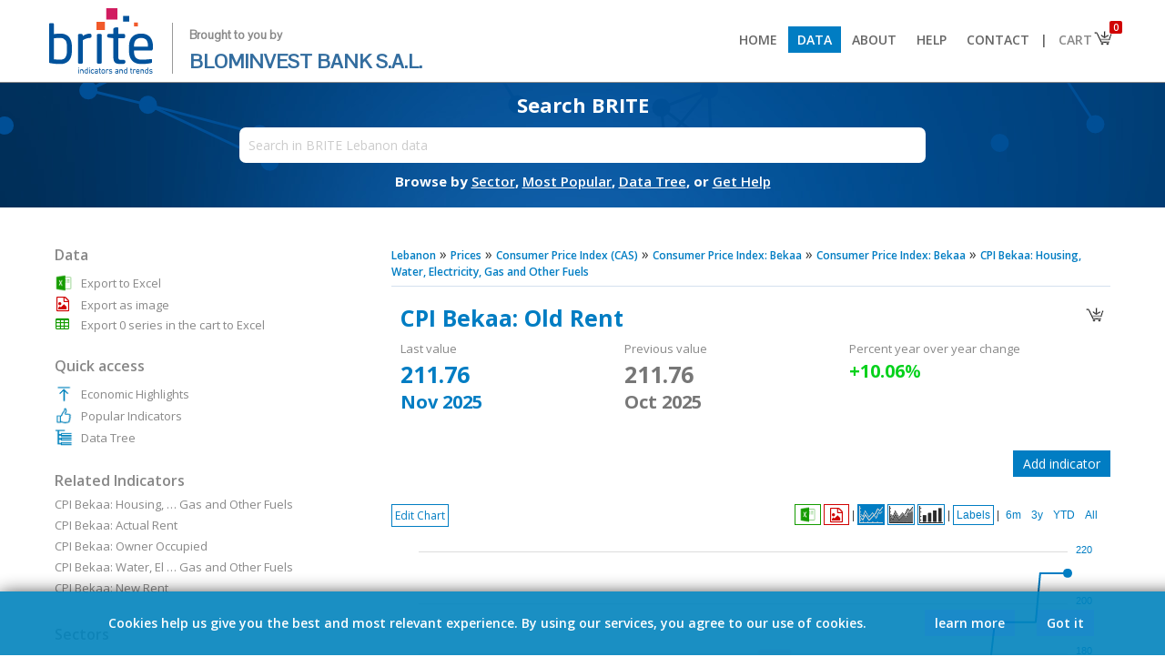

--- FILE ---
content_type: text/html; charset=UTF-8
request_url: https://brite.blominvestbank.com/series/CPI-Bekaa-Old-Rent-11168/
body_size: 18810
content:
<!DOCTYPE HTML PUBLIC "-//W3C//DTD HTML 4.01 Transitional//EN" "http://www.w3.org/TR/html4/loose.dtd">
<html>
<head>
<meta http-equiv="Content-Type" content="text/html; charset=UTF-8">
<meta http-equiv="X-UA-Compatible" content="IE=8,9,10,edge,chrome=1">
<meta name="viewport" content="width=device-width, initial-scale=1.0, maximum-scale=1.0, minimum-scale=1.0, user-scalable=no, target-densityDpi=device-dpi" />

<title>CPI Bekaa: Old Rent - CPI Bekaa: Housing, Water, Electricity, Gas and Other Fuels - Prices - Lebanon - BRITE</title>
<base href="https://brite.blominvestbank.com/">

<META NAME="generator" CONTENT="BRITE">
<META NAME="language" CONTENT="English">
<meta http-equiv="expires" content="0">
<meta name="AUTHOR" content="BLOMINVEST BANK, Economena Analytics, All Rights Reserved">
<meta name="COPYRIGHT" content="Copyright (c) 2017 by BLOMINVEST BANK">
<meta name="KEYWORDS" content="cpi, bekaa, old, rent, reached, november, description, due, changes, administrative, operations, there, were, enough, data, calculate, consumer, price, index, regional, level, january, reference, month, december, monthly, indicator, lebanon, released, central, administration, statistics">
<meta name="DESCRIPTION" content="CPI Bekaa: Old Rent  reached 211.76 in November 2025. Description: Due to changes in administrative operations, there were not enough data to calculate Consumer Price Index on a regional level in January 2016. Reference month December 2013. This is a monthly indicator for Lebanon released by the Central Administration of Statistics.">
<meta name="REVISIT-AFTER" content="1 DAYS">
<meta name="RATING" content="GENERAL">
<!--<meta name="msvalidate.01" content="8022E05B78D3F865C699B37E939E9E6A">-->

<link rel="icon" type="image/png" href="favicon-128x128.png">
	
<link href="https://fonts.googleapis.com/css?family=Open+Sans:300,300i,400,400i,600,600i,700,700i|Pontano+Sans|Raleway&amp;subset=latin-ext" rel="stylesheet">
<!--<link href="https://fonts.googleapis.com/css?family=Open+Sans:400,400i,600,600i,700" rel="stylesheet">-->

	<link rel="stylesheet" href="scripts/font-awesome.min.css" type="text/css">

<!--<meta property="fb:page_id" content="194807533960284">-->
<meta property="og:title" content="CPI Bekaa: Old Rent - BRITE"> 
<meta property="og:type" content="website">
<meta property="og:url" content="https://brite.blominvestbank.com/series/CPI-Bekaa-Old-Rent-11168/">
<meta property="og:image" content="https://brite.blominvestbank.com/pics/brite-logo-square.png">
<meta property="og:site_name" content="BRITE">
<!--<meta property="og:description" content="CPI Bekaa: Old Rent - CPI Bekaa: Housing, Water, Electricity, Gas and Other Fuels - Prices - Lebanon - BRITE">-->
<meta property="og:description" content="CPI Bekaa: Old Rent  reached 211.76 in November 2025. Description: Due to changes in administrative operations, there were not enough data to calculate Consumer Price Index on a regional level in January 2016. Reference month December 2013. This is a monthly indicator for Lebanon released by the Central Administration of Statistics.">


<!--<link href='scripts/fonts.css?67430' rel='stylesheet' type='text/css'>-->
<link href='scripts/styles.css?35676' rel='stylesheet' type='text/css'>
<script src="scripts/jquery-1.12.0.min.js"></script>
<script src="scripts/scripts.js?97638"></script>
<script src="scripts/scripts-modes.js?11509"></script>

<script src="scripts/chart/highstock.js"></script>
<script type="text/javascript" src="scripts/chart/modules/exporting.js"></script>

<!--<script src="https://code.highcharts.com/stock/5.0.14/highstock.js"></script>
<script src="https://code.highcharts.com/stock/5.0.14/highcharts-more.js"></script>
<script src="https://code.highcharts.com/stock/5.0.14/modules/exporting.js"></script>
<script src="https://code.highcharts.com/stock/5.0.14/modules/offline-exporting.js"></script>-->
<script src="https://highcharts.github.io/export-csv/export-csv.js"></script>

<script type="text/javascript" src="scripts/jqueryui/jquery-ui.min.js"></script>
<link href="scripts/jqueryui/jquery-ui.min.css" rel="stylesheet" type="text/css">
<link href="scripts/jqueryui/jquery-ui.theme.css" rel="stylesheet" type="text/css">

<script type="text/javascript" src="scripts/jquery.mousewheel.js"></script>

<link rel="stylesheet" href="scripts/chosen/chosen.css">       
<script src="scripts/chosen/chosen.jquery.js" type="text/javascript"></script>

<script type="text/javascript" src="./scripts/jquery.tipsy.js"></script>
<link href="./scripts/tipsy.css" rel="stylesheet" type="text/css">

<script type="text/javascript" src="scripts/jquery.nivo.slider.pack.js"></script>
<link href="scripts/nivo-slider.css" rel="stylesheet" type="text/css">
<link href="scripts/default/default.css" rel="stylesheet" type="text/css">

<script type="text/javascript" src="scripts/jstree/_lib/jquery.cookie.js"></script>
<script type="text/javascript" src="scripts/jstree/_lib/jquery.hotkeys.js"></script>
<script type="text/javascript" src="scripts/jstree/jquery.jstree.js"></script>
	
<script type='text/javascript' src='scripts/jquery.particleground.min.js'></script>
	
<script type='text/javascript' src='scripts/jQuery.succinct.min.js'></script>

<!-- Global site tag (gtag.js) - Google Analytics -->
<script async src="https://www.googletagmanager.com/gtag/js?id=UA-108055819-2"></script>
<script>
  window.dataLayer = window.dataLayer || [];
  function gtag(){dataLayer.push(arguments);}
  gtag('js', new Date());

  gtag('config', 'UA-108055819-2');
</script>

</head>

<body class="noselect">



<div class="body">
<script> var isArabic = false;</script><div align="center" class="header2" style="width:100%; background:#fff; position:; z-index:1000; top:0; border-bottom:1px solid #888;"><div class="bodyinner" align="left" style="background:#fff;"><a href="./"><img src="pics/brite-logo.png" height="80" border="0"><div style="vertical-align:top; margin-top:20px; margin-left:17px; padding-left:18px; border:0px solid #000; font-size:22px; display:inline-block; color:#336d9f; line-height:28px; font-family:'Pontano Sans'; border-left:1px solid #999;"><span style="font-size:13px; font-weight:600; color:#888;">Brought to you by</span><br><span>BLOMINVEST BANK S.A.L.</span></div></a><span class="drop" onClick="$('div.menu2').slideToggle();"></span><div class="menu2"><a href="./"><li > Home</li></a><a href="browse/Lebanon-LEB/"><li class="selected"> Data</li></a><a href="about-us/"><li > About</li></a><a href="help/"><li > Help</li></a><a href="contact-us/"><li > Contact</li></a><a class='bar'><li style="cursor:default; background:#fff; color:#666; padding-left:0px; padding-right:0px;"> |</li></a><a href="javascript:void(0)"><li class="cart" style="padding-right:30px; background:#fff; color:#888;"> Cart<img src="pics/basket.png" style="position:absolute; margin-top:-4px; margin-right:-8px;"><div class="counter">0</div></li><div class="cartdata"></div></a></div></div></div><ul class="menu"></ul><div id="particles" align="center"><div class="particules" style="position:absolute;"></div><div class="bodyinner bodyinner1 homepage" align="center" style="border:0px solid #000; position:relative; background:none; max-width:inherit; margin:0; display:none;"><div style="width:80%; max-width: 800px;" align="center"><div style="padding: 20px; min-width: 350px;"><div class="subtitle" style="font-size:15px;">Download thousands of economic indicators from 50+ sources</div><div class="searchbox search" style="margin-top:15px;"><input type="text" placeholder="Search in BRITE Lebanon data" style="width:95%; border-radius: 5px;" value=""><div class="options" style="position:absolute; height:20px; background:#fff; padding-left:5px; padding-right:5px; z-index:4; margin-left:5px; display:none;" align="right"><div class="chartrange2" style="margin:0; margin-top:1px; margin-right:-4px;"><li onClick="SearchFilter2('D');" data-id="D" style="padding-top:0; padding-bottom:1px; margin-right:5px;">Daily</li><li onClick="SearchFilter2('M');" data-id="M" style="padding-top:0; padding-bottom:1px; margin-right:5px;">Monthly</li><li onClick="SearchFilter2('Q');" data-id="Q" style="padding-top:0; padding-bottom:1px; margin-right:5px;">Quarterly</li><li onClick="SearchFilter2('H');" data-id="H" style="padding-top:0; padding-bottom:1px; margin-right:5px;">Semi-Annual</li><li onClick="SearchFilter2('A');" data-id="A" style="padding-top:0; padding-bottom:1px;">Annual</li></div></div><div class="results" style="padding-top:20px;">xxxx</div></div><div class="subtext">Browse by&nbsp;<a href="browse/Lebanon-LEB/" style="color:#fff;"><span>Sector</span></a>,&nbsp;<a href="category/Popular-Indicators-LEB/sort=popular/" style="color:#fff;"><span>Most Popular</span></a>,&nbsp;<a href="category/Data-Tree-LEB/" style="color:#fff;"><span>Data Tree</span></a>,&nbsp;or&nbsp;<a href="help/" style="color:#fff;"><span>Get Help</span></a></div></div></div></div><div class="bodyinner otherpage" align="center" style="border:0px solid #000; position:relative; background:none; max-width:inherit; display:none;"><div style="width:80%; max-width: 800px;" align="center"><div style="padding: 14px; min-width: 350px;"><div class="subtitle" style="margin-top:-10px;">Search BRITE</div><div class="searchbox search" style="margin-top:10px;"><input type="text" placeholder="Search in BRITE Lebanon data" style="width:95%; padding:10px; font-size:14px;" data-id=""><div class="options" style="position:absolute; height:20px; background:#fff; padding-left:5px; padding-right:5px; z-index:4; margin-left:5px; display:none;" align="right"><div class="chartrange2" style="margin:0; margin-top:1px; margin-right:-4px;"><li onClick="SearchFilter('D');" data-id="D" style="padding-top:0; padding-bottom:1px; margin-right:5px;">Daily</li><li onClick="SearchFilter('M');" data-id="M" style="padding-top:0; padding-bottom:1px; margin-right:5px;">Monthly</li><li onClick="SearchFilter('Q');" data-id="Q" style="padding-top:0; padding-bottom:1px; margin-right:5px;">Quarterly</li><li onClick="SearchFilter('H');" data-id="H" style="padding-top:0; padding-bottom:1px; margin-right:5px;">Semi-Annual</li><li onClick="SearchFilter('A');" data-id="A" style="padding-top:0; padding-bottom:1px;">Annual</li></div></div><div class="results" style="padding-top:20px;">xxxx</div></div><div class="subtext">Browse by&nbsp;<a href="browse/Lebanon-LEB/" style="color:#fff;"><span>Sector</span></a>,&nbsp;<a href="category/Popular-Indicators-LEB/sort=popular/" style="color:#fff;"><span>Most Popular</span></a>,&nbsp;<a href="category/Data-Tree-LEB/" style="color:#fff;"><span>Data Tree</span></a>,&nbsp;or&nbsp;<a href="help/" style="color:#fff;"><span>Get Help</span></a></div></div></div></div></div><input type="hidden" class="freqfilter" value=""><style> li.cart div.counter{ position: absolute; font-size: 10px; color:#fff; background: #d00202; padding: 0px; padding-left: 4px; padding-right: 4px; border-radius: 2px; margin-top: -30px; margin-left: 56px; } div.cartdata{ position: absolute; background: #fff; border: 1px solid #ccc; z-index: 100; margin-left: 214px; display: none; width: 200px; /*box-shadow: #aaa 0px 0px 5px 1px;*/ } div.cartdata li{ padding: 3%; width: 94%; font-size: 12px; margin-left: 0px; } div.cartdata li:nth-child(1){ /*border-bottom: 1px solid #ccc !important;*/ } div.cartdata hr{ margin: 0px; padding: 0px; margin-left: 3%; margin-right: 3%; } div.header2 .drop{ display: none; } @media(max-width: 925px) { div.menu2{ float: none; display: none; } div.menu2 > a, div.menu2 > a > li{ display: block; } div.menu2 > a.bar{ display: none; } div.menu2 > a > li{ padding: 10px; border-bottom: 1px solid #ccc; } div.cartdata{ margin-left: 0px; margin-top: -1px; left:12px; } div.header2 .drop{ display: block; float: right; margin-top: 10px; margin-right: 0px; } }</style><script> $(document).ready(function () { StartPartcles(); $("li.cart").on('click', function(event){ event.stopPropagation(); $('div.cartdata').css('right', ($(window).width() - ($('li.cart').offset().left + $('li.cart').outerWidth()))); if( parseInt($('li.cart div.counter').text())>0) $('div.cartdata').slideToggle(function(){ $('div.cartdata').css('right', ($(window).width() - ($('li.cart').offset().left + $('li.cart').outerWidth()))); }); else $('div.cartdata').slideUp(); }); $("body").on('click', function(event){ $('div.cartdata').slideUp(); }); }); $(window).resize(function() { if($(window).width()>925){ $('div.menu2').show(); } $('div.cartdata').css('right', ($(window).width() - ($('li.cart').offset().left + $('li.cart').outerWidth()))); var posleft = $('.otherpage .search input').position().left; $('.otherpage .search div.results') .width( $('.otherpage .search input').width()+10 ) .css('left', posleft ) .css('margin-top','1px'); $('.otherpage .search div.options') .width( $('.otherpage .search input').width()+10-18 ) .css('left', posleft ) .css('margin-top','1px'); }); $('#particles').css('min-height','100px'); $('#particles div.particules').height(134).css('min-height','100px'); $('div.otherpage').fadeIn(); $('div.homepage').remove();</script>
<script>ishome=false;</script><script src="scripts/scripts-chart.js?56464"></script><script>var divideWith = [];</script><div align="center" class="middleposition"><div class="bodyinner" align="left" style="background:#fff; border:0px solid #000; padding-top:30px; padding-bottom:30px;"><script>divideWith[0] = [];divideWith[0][0] = [1, ''];divideWith[0][1] = [1, ''];divideWith[0][2] = [1, '%'];divideWith[0][3] = [1, ''];divideWith[0][4] = [1, '%'];divideWith[0][5] = [1, ''];divideWith[0][6] = [1, '%'];divideWith[0][10] = [1, ''];divideWith[0][11] = [1, '%'];</script><style>.bodyinner2 .table td{padding-top:4px;}.bodyinner2 .table .ttl{font-weight:600;padding-right:10px;}.inditables{padding:10px;padding-left:0px;padding-right:0px;padding-bottom:0px;}.breadcrumb{font-size:16px;}.breadcrumb a{font-size:12px;}#minmax{margin-top:-8px;font-size:13px;padding-bottom:8px;color:#666;min-height:18px;}#minmax{}#minmax > span, #selmode > span{font-weight:600;}table.tabledata{border:1px solid #d4e0ee;}table.tabledata td{padding:2px;padding-left:10px;padding-right:25px;border-bottom:1px solid #d4e0ee;font-size:12px;}table.tabledata td:last-child{}table.tabledata td:nth-child(even){text-align:right;padding:2px;padding-left:25px;padding-right:10px;border-left:1px solid #d4e0ee;}table.tabledata tr:nth-child(even) {    background-color: #ebf4fe;}table.table{border:0px solid #d4e0ee;border-bottom:none;}table.table td{border-bottom:1px solid #d4e0ee;font-size:13px;padding:4px;padding-left:6px;}table.table td div:hover{background:none;}.ui-state-focus, .ui-state-active{font-weight:normal !important;color:#444 !important;}.ui-state-focus{color:#fff !important;}.ui-widget-content .ui-icon {    background-image: url("scripts/jqueryui/images/ui-icons_666666_256x240.png");}b{font-weight:600;}div.highcharts-container{border-top:0px solid #dbe4ee;direction:ltr !important;}g.highcharts-xaxis-labels text[x="0"]{display: none !important;}</style><div class="bodyinner2" style="padding:0px;"><div class="content"><div class="breadcrumb"><a href="browse/Lebanon-LEB/"><span>Lebanon</span></a>  &raquo; <a href="browse/Lebanon-LEB/Prices-30/"><span>Prices</span></a>  &raquo; <a href="category/Consumer-Price-Index-CAS-2710/" title="Consumer Price Index (CAS)" class="thehintM"><span>Consumer Price Index (CAS)</span></a>  &raquo; <a href="category/Consumer-Price-Index-CAS-2710/cat=3066/" title="Consumer Price Index: Bekaa " class="thehintM"><span>Consumer Price Index: Bekaa</span></a>  &raquo; <a href="category/Consumer-Price-Index-CAS-2710/cat=3066/" title="Consumer Price Index: Bekaa " class="thehintM"><span>Consumer Price Index: Bekaa</span></a>  &raquo; <a href="category/Consumer-Price-Index-CAS-2710/cat=3066/" title="CPI Bekaa: Housing, Water, Electricity, Gas and Other Fuels " class="thehintM"><span>CPI Bekaa: Housing, Water, Electricity, Gas and Other Fuels</span></a></div><hr><div style="float:right; padding:5px; padding-bottom:2px; margin-top:7px; background:#fff; border:0px solid #dbe4ee;" class=""><img src="pics/basket.png" width="24" height="24" data-id="11168" class="elebasket thehint3" title="Add to cart" style="cursor:pointer;"></div><div style="border:0px solid #000; padding:10px; color:#888; margin-bottom:30px; font-size:13px;"><div style="font-size:25px; padding-bottom:8px; font-weight:700; color:#017dc3;"><span class="drop" onClick="$('.bodyinner2 .sidebar').stop().fadeToggle();"></span>CPI Bekaa: Old Rent </div><div style="display:inline-block; vertical-align:top; width:31%; margin-right:1%;">Last value<br><div id="minmax0"></div></div><div style="display:inline-block; vertical-align:top; width:31%; margin-right:1%;">Previous value<br><div id="minmax20"></div></div><div style="display:inline-block; vertical-align:top; width:31%; margin-right:1%;">Percent year over year change<br><div id="minmax30"></div></div></div><div id="openchart" style="padding:10px; margin-bottom:10px; border:1px solid #aaa; color:#888; font-size:13px; display:none; background:#fff; color:#888;"><img src="pics/close.png" width="14" height="14" class="thehint3" title="Close" style="padding:4px; margin-left:5px; cursor:pointer; float:right;" onClick="OpenAddChart()"><div style="font-size:18px; padding-bottom:5px; font-weight:600; color:#017dc3">Add indicator</div><div>Please use the search box below to add a new indicator. Search results will be limited to indicators with the same frequency.</div><input type="text" id="newindi" style="border:1px solid #aaa; margin-top:10px; padding:4px; font-size:13px; width:50%; color:#888;" placeholder="Type your search here"><div id="indiresults" style="margin-top:10px; height:175px; overflow:auto; border:1px solid #aaa; padding:5px; background:#fefefe"></div></div><script>$(document).ready(function(){$('input#newindi').keypress(function(event) {    if (event.keyCode == 13) {        event.preventDefault();    }});$.fn.delayKeyup = function(callback, ms){    var timer = 0;    var el = $(this);    $(this).keyup(function(){ if(el.val().length==0){SearchClose(1);SearchClose2(1);$.get('fetcher.php?search=&clear=yes', function (data) {});}if(el.val().length<2 && el.val().length!=0){return;}                  clearTimeout (timer);    timer = setTimeout(function(){        callback(el)        }, ms);    });    return $(this);};$('input#newindi').delayKeyup(function(el){var filter = el.val(), count = 0;if(filter==''){$('div#openchart #indiresults').html('');}else{$('div#openchart #indiresults').html('<img src="pics/ajax-loader.gif" height="" style="vertical-align:middle;">').slideDown(function(){$.get('fetcher.php?search='+filter+'&search2=series&freqfilter=M&exclude=11168', function (data) {$('div#openchart #indiresults').html(data);$(window).trigger('resize');});});}},500);});</script><div id="openchartbtn" align="right" style="margin-bottom:30px;"><div class="more2" style="margin:0px;" onclick="OpenAddChart()">Add indicator</div></div><div align="left" class="chartbtns noselect" onMouseOut="MenuShower(1);" style="border:0px solid #000; position:absolute; margin:0; margin-bottom:-49px;">        <div onClick="MenuShower(3);"><span class="modesmenubtn">Edit Chart</span>    </div>       <ul id="modesmenu" style="position:absolute; z-index:2; text-align:left; display:none; left:0; margin-top:2px;" class="shadow" onMouseOver="MenuShower(2);">        <li onClick="LoadData('Origin', 'M');" data-id="Origin">Default</li>        <li>Change            <ul class="shadow">                <li onClick="LoadData('Change', 'M');" data-id="Change" style="display:;"><b>1:</b> Absolute change</li>                <li onClick="LoadData('PercChange', 'M');" data-id="PercChange" style="width:125px; display:;"><b>2:</b> Percent change</li>            </ul>        </li>                <li>Year&nbsp;over&nbsp;year&nbsp;&nbsp;            <ul class="shadow">                <li onClick="LoadData('YOY', 'M');" data-id="YOY" style="display:;"><b>3:</b> Year over year change</li>                <li onClick="LoadData('PercYOY', 'M');" data-id="PercYOY" style="width:205px; display:;"><b>4:</b> Year over year percent change</li>            </ul>        </li>                        <li>Year&nbsp;to&nbsp;date            <ul class="shadow">                <li onClick="LoadData('YTD', 'M');" data-id="YTD" style="display:;"><b>5.1:</b> Year to date change</li>                <li onClick="LoadData('PercYTD', 'M');" data-id="PercYTD" style="display:;"><b>5.2:</b> Year to date percent change</li>                <li onClick="LoadData('YTDYOY', 'M');" data-id="YTDYOY" style="display:;"><b>5.3:</b> Year to date year over year change</li>                <li onClick="LoadData('PercYTDYOY', 'M');" data-id="PercYTDYOY" style="width:295px; display:;"><b>5.4:</b> Year to date year over year percent change</li>            </ul>        </li>                    </ul>    </div><div class="chartrange rightboxes" style="direction:ltr !important; border:0px solid #000; float:none;" align="right"><!---->  <li class="chartmenuli thehint3 exportxls" data-id="" style="color:; padding:4px; padding-bottom:1px; padding-top:1px; border-color:#159c00;" onClick="goog_report_conversion(); DownloadXLS2('','range');" title="Export to Excel">        <div style="font-family:arial; font-size:16px; padding:0px;"><img src="pics/xls-trans.png" width="19" height="19" style="background:; border:none; vertical-align:middle;"></div>      </li>  <li class="chartmenuli thehint3 exportpng" data-id="" style="color:; padding:6px; padding-bottom:1px; padding-top:1px; border-color:#d00202;" onClick="goog_report_conversion(); ExportPNG('');" title="Export as image">        <div style="font-family:arial; font-size:16px; padding:0px;"><i class="fa fa-file-image-o" aria-hidden="true" style="color:#d00202; padding-top:2px; padding-bottom:1px; vertical-align:middle;"></i></div>      </li>      |      <li class="chartmenuli line selected" data-id="" style="color:; vertical-align:top; padding:1px;" onClick="ChangeType('line');">        <div><img src="pics/logo-line.png" width="26" height="19" style="padding:0px; margin:0px; border:0px;"></div>      </li>      <li class="chartmenuli area" data-id="" style="color:; vertical-align:top; padding:1px;" onClick="ChangeType('area');">        <div><img src="pics/logo-area.png" width="26" height="19" style="padding:0px; margin:0px; border:0px;"></div>      </li>      <li class="chartmenuli bar" data-id="" style="color:; vertical-align:top; padding:1px;" onClick="ChangeType('bar');">        <div><img src="pics/logo-bar.png" width="26" height="19" style="padding:0px; margin:0px; border:0px;"></div>      </li>      |      <li class="chartmenuli ShowHideLabels" data-id="" style="color:;" onClick="ShowHideLabels();">        <div>Labels</div>      </li>      |  <li class="chartmenuli splitmerge" data-id="" style="color:;display:none;" onClick="SplitMerge();">        <div>Split yAxis</div>      </li><div style="display:inline-block;">      <span class="splitmergebar" style="display:none;">|</span>      <li class="chartmenuli ranges" data-id="" style="color:;" onClick="SetZoom('', 6);">        <div>6m</div>        </li>      <li class="chartmenuli ranges" data-id="" style="color:;" onClick="SetZoom('', 36);">        <div>3y</div>        </li>      <li class="chartmenuli ranges" data-id="" style="color:;" onClick="SetZoom('', -1);">        <div>YTD</div>        </li>      <li class="chartmenuli ranges" data-id="" style="color:;" onClick="ResetZoom('');">        <div>All</div>        </li>  </div></div><button onClick="FixYaxisMinVal();" style="display:none;">xxx</button><div id="container" style="height:520px; border:0px solid #dbe4ee; padding:10px; padding-top:10px; direction:ltr !important;"></div><div id="containeroverlay" class="chartrange shadow" style="position:absolute; z-index:2; background:#fff; opacity:0.90; width:670px; height:450px; padding:50px; margin-top:-560px; margin-left:10px; display:none;">    <h2 style="color:#888">Configure Mode</h2>        <div id="enddateM" class="enddate" style="display:none;">        <div style="padding-bottom:5px;">Select End Date:</div>        <div style="margin-bottom:20px; display:inline-block; border:0px solid #000;">        <li class="chartmenuli" data-id="01">Jan</li><li class="chartmenuli" data-id="02">Feb</li><li class="chartmenuli" data-id="03">Mar</li><li class="chartmenuli" data-id="04">Apr</li><li class="chartmenuli" data-id="05">May</li><li class="chartmenuli" data-id="06">Jun</li><br><li class="chartmenuli" data-id="07">Jul</li><li class="chartmenuli" data-id="08">Aug</li><li class="chartmenuli" data-id="09">Sep</li><li class="chartmenuli" data-id="10">Oct</li><li class="chartmenuli" data-id="11">Nov</li><li class="chartmenuli" data-id="12">Dec</li>        <br><br><br>        <div><li class="chartmenuli" style="float:left; width:inherit;" onClick="ApplyEndDate($('#container').highcharts(), SelectedMode, freq);">Apply</li></div>        <div><li class="chartmenuli" style="float:left; width:inherit; margin-right:8px;" onClick="$('#containeroverlay').hide();">Cancel</li></div>        </div>    </div>        <div id="enddateQ" class="enddate" style="display:none;">        <div style="padding-bottom:5px;">Select End Date:</div>        <div style="margin-bottom:20px; display:inline-block; border:0px solid #000;">        <li class="chartmenuli" data-id="03">1Q</li><li class="chartmenuli" data-id="06">2Q</li><li class="chartmenuli" data-id="09">3Q</li><li class="chartmenuli" data-id="12">4Q</li>        <br><br><br>        <div><li class="chartmenuli" style="float:left; width:inherit;" onClick="ApplyEndDate($('#container').highcharts(), SelectedMode, freq);">Apply</li></div>        <div><li class="chartmenuli" style="float:left; width:inherit; margin-right:8px;" onClick="$('#containeroverlay').hide();">Cancel</li></div>        </div>    </div>        <div id="enddateERR" class="enddate" style="display:none;">    <br>        <div style="padding-bottom:5px;"><h3 style="color:#017dc3;">Your selection for this calculation did not return enough data points.</h3></div>        <div style="margin-bottom:20px; display:inline-block; border:0px solid #000;">            <br><br>            <div><li class="chartmenuli" style="float:left; width:inherit; margin-right:8px;" onClick="$('#containeroverlay').hide();">Ok</li></div>        </div>    </div>    <input type="hidden" class="month"> </div><script>$(function() {$( "#modesmenu" ).menu({position: {my: "left top",at: "right top",collision: "none" },focus: function (event, ui) { }  });});var dataoriginorigin = [];var dataorigin = [];var dataperc = [];var datachange = [];var datapercyoy = [];var datayoy = [];var dataytd = [];var datapercytd = [];var datacumyoy = [];var dataperccumyoy = [];var datacum = [];var dataytdyoy = [];var datapercytdyoy = [];var seriesids = [];dataoriginorigin[0] = [[Date.UTC(2013,11,1),100],[Date.UTC(2014,0,1),100],[Date.UTC(2014,1,1),100],[Date.UTC(2014,2,1),100],[Date.UTC(2014,3,1),100],[Date.UTC(2014,4,1),100],[Date.UTC(2014,5,1),100],[Date.UTC(2014,6,1),100],[Date.UTC(2014,7,1),100],[Date.UTC(2014,8,1),100],[Date.UTC(2014,9,1),100],[Date.UTC(2014,10,1),100],[Date.UTC(2014,11,1),100],[Date.UTC(2015,0,1),100],[Date.UTC(2015,1,1),100],[Date.UTC(2015,2,1),100],[Date.UTC(2015,3,1),100],[Date.UTC(2015,4,1),100],[Date.UTC(2015,5,1),100],[Date.UTC(2015,6,1),100],[Date.UTC(2015,7,1),100],[Date.UTC(2015,8,1),100],[Date.UTC(2015,9,1),100],[Date.UTC(2015,10,1),100],[Date.UTC(2015,11,1),100],[Date.UTC(2016,0,1),null],[Date.UTC(2016,1,1),100],[Date.UTC(2016,2,1),100],[Date.UTC(2016,3,1),112.7206556355],[Date.UTC(2016,4,1),117.8336899070],[Date.UTC(2016,5,1),117.8336899070],[Date.UTC(2016,6,1),117.8336899070],[Date.UTC(2016,7,1),117.8336899070],[Date.UTC(2016,8,1),117.8336899070],[Date.UTC(2016,9,1),117.8828346941],[Date.UTC(2016,10,1),126.1244001775],[Date.UTC(2016,11,1),126.1244001775],[Date.UTC(2017,0,1),155.8275539337],[Date.UTC(2017,1,1),155.8275539337],[Date.UTC(2017,2,1),155.8275539337],[Date.UTC(2017,3,1),155.8275539337],[Date.UTC(2017,4,1),155.8275539337],[Date.UTC(2017,5,1),155.8275539337],[Date.UTC(2017,6,1),155.8275539337],[Date.UTC(2017,7,1),155.8275539337],[Date.UTC(2017,8,1),155.8275539337],[Date.UTC(2017,9,1),155.8275539337],[Date.UTC(2017,10,1),155.8275539337],[Date.UTC(2017,11,1),155.8275539337],[Date.UTC(2018,0,1),155.8275539337],[Date.UTC(2018,1,1),155.8275539337],[Date.UTC(2018,2,1),155.8275539337],[Date.UTC(2018,3,1),155.8275539337],[Date.UTC(2018,4,1),155.8275539337],[Date.UTC(2018,5,1),155.8275539337],[Date.UTC(2018,6,1),155.8275539337],[Date.UTC(2018,7,1),155.8275539337],[Date.UTC(2018,8,1),155.8275539337],[Date.UTC(2018,9,1),155.8275539337],[Date.UTC(2018,10,1),155.8275539337],[Date.UTC(2018,11,1),155.8275539337],[Date.UTC(2019,0,1),158.7470134517],[Date.UTC(2019,1,1),158.7470134517],[Date.UTC(2019,2,1),158.7470134517],[Date.UTC(2019,3,1),158.7470134517],[Date.UTC(2019,4,1),158.7470134517],[Date.UTC(2019,5,1),158.7470134517],[Date.UTC(2019,6,1),159.1484655490],[Date.UTC(2019,7,1),159.1484655490],[Date.UTC(2019,8,1),159.1484655490],[Date.UTC(2019,9,1),159.1484655490],[Date.UTC(2019,10,1),159.1484655490],[Date.UTC(2019,11,1),159.1484655490],[Date.UTC(2020,0,1),159.1484655490],[Date.UTC(2020,1,1),159.1484655490],[Date.UTC(2020,2,1),159.1484655490],[Date.UTC(2020,3,1),159.1484655490],[Date.UTC(2020,4,1),159.1484655490],[Date.UTC(2020,5,1),159.1484655490],[Date.UTC(2020,6,1),159.1484655490],[Date.UTC(2020,7,1),159.1484655490],[Date.UTC(2020,8,1),159.1484655490],[Date.UTC(2020,9,1),159.1484655490],[Date.UTC(2020,10,1),159.1484655490],[Date.UTC(2020,11,1),159.1484655490],[Date.UTC(2021,0,1),159.1484655490],[Date.UTC(2021,1,1),159.1484655490],[Date.UTC(2021,2,1),159.1484655490],[Date.UTC(2021,3,1),159.1484655490],[Date.UTC(2021,4,1),159.1484655490],[Date.UTC(2021,5,1),159.1484655490],[Date.UTC(2021,6,1),159.1484655490],[Date.UTC(2021,7,1),159.1484655490],[Date.UTC(2021,8,1),159.1484655490],[Date.UTC(2021,9,1),159.1484655490],[Date.UTC(2021,10,1),159.1484655490],[Date.UTC(2021,11,1),159.1484655490],[Date.UTC(2022,0,1),159.1484655490],[Date.UTC(2022,1,1),159.1484655490],[Date.UTC(2022,2,1),159.1484655490],[Date.UTC(2022,3,1),159.1484655490],[Date.UTC(2022,4,1),159.1484655490],[Date.UTC(2022,5,1),159.1484655490],[Date.UTC(2022,6,1),159.1484655490],[Date.UTC(2022,7,1),159.1484655490],[Date.UTC(2022,8,1),159.1484655490],[Date.UTC(2022,9,1),159.1484655490],[Date.UTC(2022,10,1),159.1484655490],[Date.UTC(2022,11,1),159.1484655490],[Date.UTC(2023,0,1),159.1484655490],[Date.UTC(2023,1,1),159.1484655490],[Date.UTC(2023,2,1),159.1484655490],[Date.UTC(2023,3,1),159.1484655490],[Date.UTC(2023,4,1),159.1484655490],[Date.UTC(2023,5,1),159.1484655490],[Date.UTC(2023,6,1),177.3754678601],[Date.UTC(2023,7,1),177.3754678601],[Date.UTC(2023,8,1),177.3754678601],[Date.UTC(2023,9,1),177.3754678601],[Date.UTC(2023,10,1),177.3754678601],[Date.UTC(2023,11,1),177.3754678601],[Date.UTC(2024,0,1),176.6613882395],[Date.UTC(2024,1,1),176.6613882395],[Date.UTC(2024,2,1),176.6613882395],[Date.UTC(2024,3,1),176.6613882395],[Date.UTC(2024,4,1),176.7435372744],[Date.UTC(2024,5,1),176.7435372744],[Date.UTC(2024,6,1),192.4144506636],[Date.UTC(2024,7,1),192.4144506636],[Date.UTC(2024,8,1),192.4144506636],[Date.UTC(2024,9,1),192.4144506636],[Date.UTC(2024,10,1),192.4144506636],[Date.UTC(2024,11,1),192.4144506636],[Date.UTC(2025,0,1),192.4144506636],[Date.UTC(2025,1,1),192.4144506636],[Date.UTC(2025,2,1),192.4144506636],[Date.UTC(2025,3,1),192.4144506636],[Date.UTC(2025,4,1),211.7649870377],[Date.UTC(2025,5,1),211.7649870377],[Date.UTC(2025,6,1),211.7649870377],[Date.UTC(2025,7,1),211.7649870377],[Date.UTC(2025,8,1),211.7649870377],[Date.UTC(2025,9,1),211.7649870377],[Date.UTC(2025,10,1),211.7649870377],];dataorigin[0] = JSON.parse( JSON.stringify( dataoriginorigin[0] ) );dataperc[0] = [[Date.UTC(2014,0,1),0],[Date.UTC(2014,1,1),0],[Date.UTC(2014,2,1),0],[Date.UTC(2014,3,1),0],[Date.UTC(2014,4,1),0],[Date.UTC(2014,5,1),0],[Date.UTC(2014,6,1),0],[Date.UTC(2014,7,1),0],[Date.UTC(2014,8,1),0],[Date.UTC(2014,9,1),0],[Date.UTC(2014,10,1),0],[Date.UTC(2014,11,1),0],[Date.UTC(2015,0,1),0],[Date.UTC(2015,1,1),0],[Date.UTC(2015,2,1),0],[Date.UTC(2015,3,1),0],[Date.UTC(2015,4,1),0],[Date.UTC(2015,5,1),0],[Date.UTC(2015,6,1),0],[Date.UTC(2015,7,1),0],[Date.UTC(2015,8,1),0],[Date.UTC(2015,9,1),0],[Date.UTC(2015,10,1),0],[Date.UTC(2015,11,1),0],[Date.UTC(2016,0,1),null],[Date.UTC(2016,1,1),null],[Date.UTC(2016,2,1),0],[Date.UTC(2016,3,1),12.72],[Date.UTC(2016,4,1),4.54],[Date.UTC(2016,5,1),0],[Date.UTC(2016,6,1),0],[Date.UTC(2016,7,1),0],[Date.UTC(2016,8,1),0],[Date.UTC(2016,9,1),0.04],[Date.UTC(2016,10,1),6.99],[Date.UTC(2016,11,1),0],[Date.UTC(2017,0,1),23.55],[Date.UTC(2017,1,1),0],[Date.UTC(2017,2,1),0],[Date.UTC(2017,3,1),0],[Date.UTC(2017,4,1),0],[Date.UTC(2017,5,1),0],[Date.UTC(2017,6,1),0],[Date.UTC(2017,7,1),0],[Date.UTC(2017,8,1),0],[Date.UTC(2017,9,1),0],[Date.UTC(2017,10,1),0],[Date.UTC(2017,11,1),0],[Date.UTC(2018,0,1),0],[Date.UTC(2018,1,1),0],[Date.UTC(2018,2,1),0],[Date.UTC(2018,3,1),0],[Date.UTC(2018,4,1),0],[Date.UTC(2018,5,1),0],[Date.UTC(2018,6,1),0],[Date.UTC(2018,7,1),0],[Date.UTC(2018,8,1),0],[Date.UTC(2018,9,1),0],[Date.UTC(2018,10,1),0],[Date.UTC(2018,11,1),0],[Date.UTC(2019,0,1),1.87],[Date.UTC(2019,1,1),0],[Date.UTC(2019,2,1),0],[Date.UTC(2019,3,1),0],[Date.UTC(2019,4,1),0],[Date.UTC(2019,5,1),0],[Date.UTC(2019,6,1),0.25],[Date.UTC(2019,7,1),0],[Date.UTC(2019,8,1),0],[Date.UTC(2019,9,1),0],[Date.UTC(2019,10,1),0],[Date.UTC(2019,11,1),0],[Date.UTC(2020,0,1),0],[Date.UTC(2020,1,1),0],[Date.UTC(2020,2,1),0],[Date.UTC(2020,3,1),0],[Date.UTC(2020,4,1),0],[Date.UTC(2020,5,1),0],[Date.UTC(2020,6,1),0],[Date.UTC(2020,7,1),0],[Date.UTC(2020,8,1),0],[Date.UTC(2020,9,1),0],[Date.UTC(2020,10,1),0],[Date.UTC(2020,11,1),0],[Date.UTC(2021,0,1),0],[Date.UTC(2021,1,1),0],[Date.UTC(2021,2,1),0],[Date.UTC(2021,3,1),0],[Date.UTC(2021,4,1),0],[Date.UTC(2021,5,1),0],[Date.UTC(2021,6,1),0],[Date.UTC(2021,7,1),0],[Date.UTC(2021,8,1),0],[Date.UTC(2021,9,1),0],[Date.UTC(2021,10,1),0],[Date.UTC(2021,11,1),0],[Date.UTC(2022,0,1),0],[Date.UTC(2022,1,1),0],[Date.UTC(2022,2,1),0],[Date.UTC(2022,3,1),0],[Date.UTC(2022,4,1),0],[Date.UTC(2022,5,1),0],[Date.UTC(2022,6,1),0],[Date.UTC(2022,7,1),0],[Date.UTC(2022,8,1),0],[Date.UTC(2022,9,1),0],[Date.UTC(2022,10,1),0],[Date.UTC(2022,11,1),0],[Date.UTC(2023,0,1),0],[Date.UTC(2023,1,1),0],[Date.UTC(2023,2,1),0],[Date.UTC(2023,3,1),0],[Date.UTC(2023,4,1),0],[Date.UTC(2023,5,1),0],[Date.UTC(2023,6,1),11.45],[Date.UTC(2023,7,1),0],[Date.UTC(2023,8,1),0],[Date.UTC(2023,9,1),0],[Date.UTC(2023,10,1),0],[Date.UTC(2023,11,1),0],[Date.UTC(2024,0,1),-0.4],[Date.UTC(2024,1,1),0],[Date.UTC(2024,2,1),0],[Date.UTC(2024,3,1),0],[Date.UTC(2024,4,1),0.05],[Date.UTC(2024,5,1),0],[Date.UTC(2024,6,1),8.87],[Date.UTC(2024,7,1),0],[Date.UTC(2024,8,1),0],[Date.UTC(2024,9,1),0],[Date.UTC(2024,10,1),0],[Date.UTC(2024,11,1),0],[Date.UTC(2025,0,1),0],[Date.UTC(2025,1,1),0],[Date.UTC(2025,2,1),0],[Date.UTC(2025,3,1),0],[Date.UTC(2025,4,1),10.06],[Date.UTC(2025,5,1),0],[Date.UTC(2025,6,1),0],[Date.UTC(2025,7,1),0],[Date.UTC(2025,8,1),0],[Date.UTC(2025,9,1),0],[Date.UTC(2025,10,1),0]];datachange[0] = [[Date.UTC(2014,0,1),0],[Date.UTC(2014,1,1),0],[Date.UTC(2014,2,1),0],[Date.UTC(2014,3,1),0],[Date.UTC(2014,4,1),0],[Date.UTC(2014,5,1),0],[Date.UTC(2014,6,1),0],[Date.UTC(2014,7,1),0],[Date.UTC(2014,8,1),0],[Date.UTC(2014,9,1),0],[Date.UTC(2014,10,1),0],[Date.UTC(2014,11,1),0],[Date.UTC(2015,0,1),0],[Date.UTC(2015,1,1),0],[Date.UTC(2015,2,1),0],[Date.UTC(2015,3,1),0],[Date.UTC(2015,4,1),0],[Date.UTC(2015,5,1),0],[Date.UTC(2015,6,1),0],[Date.UTC(2015,7,1),0],[Date.UTC(2015,8,1),0],[Date.UTC(2015,9,1),0],[Date.UTC(2015,10,1),0],[Date.UTC(2015,11,1),0],[Date.UTC(2016,0,1),null],[Date.UTC(2016,1,1),null],[Date.UTC(2016,2,1),0],[Date.UTC(2016,3,1),12.72],[Date.UTC(2016,4,1),5.11],[Date.UTC(2016,5,1),0],[Date.UTC(2016,6,1),0],[Date.UTC(2016,7,1),0],[Date.UTC(2016,8,1),0],[Date.UTC(2016,9,1),0.05],[Date.UTC(2016,10,1),8.24],[Date.UTC(2016,11,1),0],[Date.UTC(2017,0,1),29.7],[Date.UTC(2017,1,1),0],[Date.UTC(2017,2,1),0],[Date.UTC(2017,3,1),0],[Date.UTC(2017,4,1),0],[Date.UTC(2017,5,1),0],[Date.UTC(2017,6,1),0],[Date.UTC(2017,7,1),0],[Date.UTC(2017,8,1),0],[Date.UTC(2017,9,1),0],[Date.UTC(2017,10,1),0],[Date.UTC(2017,11,1),0],[Date.UTC(2018,0,1),0],[Date.UTC(2018,1,1),0],[Date.UTC(2018,2,1),0],[Date.UTC(2018,3,1),0],[Date.UTC(2018,4,1),0],[Date.UTC(2018,5,1),0],[Date.UTC(2018,6,1),0],[Date.UTC(2018,7,1),0],[Date.UTC(2018,8,1),0],[Date.UTC(2018,9,1),0],[Date.UTC(2018,10,1),0],[Date.UTC(2018,11,1),0],[Date.UTC(2019,0,1),2.92],[Date.UTC(2019,1,1),0],[Date.UTC(2019,2,1),0],[Date.UTC(2019,3,1),0],[Date.UTC(2019,4,1),0],[Date.UTC(2019,5,1),0],[Date.UTC(2019,6,1),0.4],[Date.UTC(2019,7,1),0],[Date.UTC(2019,8,1),0],[Date.UTC(2019,9,1),0],[Date.UTC(2019,10,1),0],[Date.UTC(2019,11,1),0],[Date.UTC(2020,0,1),0],[Date.UTC(2020,1,1),0],[Date.UTC(2020,2,1),0],[Date.UTC(2020,3,1),0],[Date.UTC(2020,4,1),0],[Date.UTC(2020,5,1),0],[Date.UTC(2020,6,1),0],[Date.UTC(2020,7,1),0],[Date.UTC(2020,8,1),0],[Date.UTC(2020,9,1),0],[Date.UTC(2020,10,1),0],[Date.UTC(2020,11,1),0],[Date.UTC(2021,0,1),0],[Date.UTC(2021,1,1),0],[Date.UTC(2021,2,1),0],[Date.UTC(2021,3,1),0],[Date.UTC(2021,4,1),0],[Date.UTC(2021,5,1),0],[Date.UTC(2021,6,1),0],[Date.UTC(2021,7,1),0],[Date.UTC(2021,8,1),0],[Date.UTC(2021,9,1),0],[Date.UTC(2021,10,1),0],[Date.UTC(2021,11,1),0],[Date.UTC(2022,0,1),0],[Date.UTC(2022,1,1),0],[Date.UTC(2022,2,1),0],[Date.UTC(2022,3,1),0],[Date.UTC(2022,4,1),0],[Date.UTC(2022,5,1),0],[Date.UTC(2022,6,1),0],[Date.UTC(2022,7,1),0],[Date.UTC(2022,8,1),0],[Date.UTC(2022,9,1),0],[Date.UTC(2022,10,1),0],[Date.UTC(2022,11,1),0],[Date.UTC(2023,0,1),0],[Date.UTC(2023,1,1),0],[Date.UTC(2023,2,1),0],[Date.UTC(2023,3,1),0],[Date.UTC(2023,4,1),0],[Date.UTC(2023,5,1),0],[Date.UTC(2023,6,1),18.23],[Date.UTC(2023,7,1),0],[Date.UTC(2023,8,1),0],[Date.UTC(2023,9,1),0],[Date.UTC(2023,10,1),0],[Date.UTC(2023,11,1),0],[Date.UTC(2024,0,1),-0.71],[Date.UTC(2024,1,1),0],[Date.UTC(2024,2,1),0],[Date.UTC(2024,3,1),0],[Date.UTC(2024,4,1),0.08],[Date.UTC(2024,5,1),0],[Date.UTC(2024,6,1),15.67],[Date.UTC(2024,7,1),0],[Date.UTC(2024,8,1),0],[Date.UTC(2024,9,1),0],[Date.UTC(2024,10,1),0],[Date.UTC(2024,11,1),0],[Date.UTC(2025,0,1),0],[Date.UTC(2025,1,1),0],[Date.UTC(2025,2,1),0],[Date.UTC(2025,3,1),0],[Date.UTC(2025,4,1),19.35],[Date.UTC(2025,5,1),0],[Date.UTC(2025,6,1),0],[Date.UTC(2025,7,1),0],[Date.UTC(2025,8,1),0],[Date.UTC(2025,9,1),0],[Date.UTC(2025,10,1),0]];datapercyoy[0] = [[Date.UTC(2014,11,1),0],[Date.UTC(2015,0,1),0],[Date.UTC(2015,1,1),0],[Date.UTC(2015,2,1),0],[Date.UTC(2015,3,1),0],[Date.UTC(2015,4,1),0],[Date.UTC(2015,5,1),0],[Date.UTC(2015,6,1),0],[Date.UTC(2015,7,1),0],[Date.UTC(2015,8,1),0],[Date.UTC(2015,9,1),0],[Date.UTC(2015,10,1),0],[Date.UTC(2015,11,1),0],[Date.UTC(2016,0,1),null],[Date.UTC(2016,1,1),0],[Date.UTC(2016,2,1),0],[Date.UTC(2016,3,1),12.72],[Date.UTC(2016,4,1),17.83],[Date.UTC(2016,5,1),17.83],[Date.UTC(2016,6,1),17.83],[Date.UTC(2016,7,1),17.83],[Date.UTC(2016,8,1),17.83],[Date.UTC(2016,9,1),17.88],[Date.UTC(2016,10,1),26.12],[Date.UTC(2016,11,1),26.12],[Date.UTC(2017,0,1),null],[Date.UTC(2017,1,1),55.83],[Date.UTC(2017,2,1),55.83],[Date.UTC(2017,3,1),38.24],[Date.UTC(2017,4,1),32.24],[Date.UTC(2017,5,1),32.24],[Date.UTC(2017,6,1),32.24],[Date.UTC(2017,7,1),32.24],[Date.UTC(2017,8,1),32.24],[Date.UTC(2017,9,1),32.19],[Date.UTC(2017,10,1),23.55],[Date.UTC(2017,11,1),23.55],[Date.UTC(2018,0,1),0],[Date.UTC(2018,1,1),0],[Date.UTC(2018,2,1),0],[Date.UTC(2018,3,1),0],[Date.UTC(2018,4,1),0],[Date.UTC(2018,5,1),0],[Date.UTC(2018,6,1),0],[Date.UTC(2018,7,1),0],[Date.UTC(2018,8,1),0],[Date.UTC(2018,9,1),0],[Date.UTC(2018,10,1),0],[Date.UTC(2018,11,1),0],[Date.UTC(2019,0,1),1.87],[Date.UTC(2019,1,1),1.87],[Date.UTC(2019,2,1),1.87],[Date.UTC(2019,3,1),1.87],[Date.UTC(2019,4,1),1.87],[Date.UTC(2019,5,1),1.87],[Date.UTC(2019,6,1),2.13],[Date.UTC(2019,7,1),2.13],[Date.UTC(2019,8,1),2.13],[Date.UTC(2019,9,1),2.13],[Date.UTC(2019,10,1),2.13],[Date.UTC(2019,11,1),2.13],[Date.UTC(2020,0,1),0.25],[Date.UTC(2020,1,1),0.25],[Date.UTC(2020,2,1),0.25],[Date.UTC(2020,3,1),0.25],[Date.UTC(2020,4,1),0.25],[Date.UTC(2020,5,1),0.25],[Date.UTC(2020,6,1),0],[Date.UTC(2020,7,1),0],[Date.UTC(2020,8,1),0],[Date.UTC(2020,9,1),0],[Date.UTC(2020,10,1),0],[Date.UTC(2020,11,1),0],[Date.UTC(2021,0,1),0],[Date.UTC(2021,1,1),0],[Date.UTC(2021,2,1),0],[Date.UTC(2021,3,1),0],[Date.UTC(2021,4,1),0],[Date.UTC(2021,5,1),0],[Date.UTC(2021,6,1),0],[Date.UTC(2021,7,1),0],[Date.UTC(2021,8,1),0],[Date.UTC(2021,9,1),0],[Date.UTC(2021,10,1),0],[Date.UTC(2021,11,1),0],[Date.UTC(2022,0,1),0],[Date.UTC(2022,1,1),0],[Date.UTC(2022,2,1),0],[Date.UTC(2022,3,1),0],[Date.UTC(2022,4,1),0],[Date.UTC(2022,5,1),0],[Date.UTC(2022,6,1),0],[Date.UTC(2022,7,1),0],[Date.UTC(2022,8,1),0],[Date.UTC(2022,9,1),0],[Date.UTC(2022,10,1),0],[Date.UTC(2022,11,1),0],[Date.UTC(2023,0,1),0],[Date.UTC(2023,1,1),0],[Date.UTC(2023,2,1),0],[Date.UTC(2023,3,1),0],[Date.UTC(2023,4,1),0],[Date.UTC(2023,5,1),0],[Date.UTC(2023,6,1),11.45],[Date.UTC(2023,7,1),11.45],[Date.UTC(2023,8,1),11.45],[Date.UTC(2023,9,1),11.45],[Date.UTC(2023,10,1),11.45],[Date.UTC(2023,11,1),11.45],[Date.UTC(2024,0,1),11],[Date.UTC(2024,1,1),11],[Date.UTC(2024,2,1),11],[Date.UTC(2024,3,1),11],[Date.UTC(2024,4,1),11.06],[Date.UTC(2024,5,1),11.06],[Date.UTC(2024,6,1),8.48],[Date.UTC(2024,7,1),8.48],[Date.UTC(2024,8,1),8.48],[Date.UTC(2024,9,1),8.48],[Date.UTC(2024,10,1),8.48],[Date.UTC(2024,11,1),8.48],[Date.UTC(2025,0,1),8.92],[Date.UTC(2025,1,1),8.92],[Date.UTC(2025,2,1),8.92],[Date.UTC(2025,3,1),8.92],[Date.UTC(2025,4,1),19.81],[Date.UTC(2025,5,1),19.81],[Date.UTC(2025,6,1),10.06],[Date.UTC(2025,7,1),10.06],[Date.UTC(2025,8,1),10.06],[Date.UTC(2025,9,1),10.06],[Date.UTC(2025,10,1),10.06]];datayoy[0] = [[Date.UTC(2014,11,1),0],[Date.UTC(2015,0,1),0],[Date.UTC(2015,1,1),0],[Date.UTC(2015,2,1),0],[Date.UTC(2015,3,1),0],[Date.UTC(2015,4,1),0],[Date.UTC(2015,5,1),0],[Date.UTC(2015,6,1),0],[Date.UTC(2015,7,1),0],[Date.UTC(2015,8,1),0],[Date.UTC(2015,9,1),0],[Date.UTC(2015,10,1),0],[Date.UTC(2015,11,1),0],[Date.UTC(2016,0,1),null],[Date.UTC(2016,1,1),0],[Date.UTC(2016,2,1),0],[Date.UTC(2016,3,1),12.72],[Date.UTC(2016,4,1),17.83],[Date.UTC(2016,5,1),17.83],[Date.UTC(2016,6,1),17.83],[Date.UTC(2016,7,1),17.83],[Date.UTC(2016,8,1),17.83],[Date.UTC(2016,9,1),17.88],[Date.UTC(2016,10,1),26.12],[Date.UTC(2016,11,1),26.12],[Date.UTC(2017,0,1),null],[Date.UTC(2017,1,1),55.83],[Date.UTC(2017,2,1),55.83],[Date.UTC(2017,3,1),43.11],[Date.UTC(2017,4,1),37.99],[Date.UTC(2017,5,1),37.99],[Date.UTC(2017,6,1),37.99],[Date.UTC(2017,7,1),37.99],[Date.UTC(2017,8,1),37.99],[Date.UTC(2017,9,1),37.94],[Date.UTC(2017,10,1),29.7],[Date.UTC(2017,11,1),29.7],[Date.UTC(2018,0,1),0],[Date.UTC(2018,1,1),0],[Date.UTC(2018,2,1),0],[Date.UTC(2018,3,1),0],[Date.UTC(2018,4,1),0],[Date.UTC(2018,5,1),0],[Date.UTC(2018,6,1),0],[Date.UTC(2018,7,1),0],[Date.UTC(2018,8,1),0],[Date.UTC(2018,9,1),0],[Date.UTC(2018,10,1),0],[Date.UTC(2018,11,1),0],[Date.UTC(2019,0,1),2.92],[Date.UTC(2019,1,1),2.92],[Date.UTC(2019,2,1),2.92],[Date.UTC(2019,3,1),2.92],[Date.UTC(2019,4,1),2.92],[Date.UTC(2019,5,1),2.92],[Date.UTC(2019,6,1),3.32],[Date.UTC(2019,7,1),3.32],[Date.UTC(2019,8,1),3.32],[Date.UTC(2019,9,1),3.32],[Date.UTC(2019,10,1),3.32],[Date.UTC(2019,11,1),3.32],[Date.UTC(2020,0,1),0.4],[Date.UTC(2020,1,1),0.4],[Date.UTC(2020,2,1),0.4],[Date.UTC(2020,3,1),0.4],[Date.UTC(2020,4,1),0.4],[Date.UTC(2020,5,1),0.4],[Date.UTC(2020,6,1),0],[Date.UTC(2020,7,1),0],[Date.UTC(2020,8,1),0],[Date.UTC(2020,9,1),0],[Date.UTC(2020,10,1),0],[Date.UTC(2020,11,1),0],[Date.UTC(2021,0,1),0],[Date.UTC(2021,1,1),0],[Date.UTC(2021,2,1),0],[Date.UTC(2021,3,1),0],[Date.UTC(2021,4,1),0],[Date.UTC(2021,5,1),0],[Date.UTC(2021,6,1),0],[Date.UTC(2021,7,1),0],[Date.UTC(2021,8,1),0],[Date.UTC(2021,9,1),0],[Date.UTC(2021,10,1),0],[Date.UTC(2021,11,1),0],[Date.UTC(2022,0,1),0],[Date.UTC(2022,1,1),0],[Date.UTC(2022,2,1),0],[Date.UTC(2022,3,1),0],[Date.UTC(2022,4,1),0],[Date.UTC(2022,5,1),0],[Date.UTC(2022,6,1),0],[Date.UTC(2022,7,1),0],[Date.UTC(2022,8,1),0],[Date.UTC(2022,9,1),0],[Date.UTC(2022,10,1),0],[Date.UTC(2022,11,1),0],[Date.UTC(2023,0,1),0],[Date.UTC(2023,1,1),0],[Date.UTC(2023,2,1),0],[Date.UTC(2023,3,1),0],[Date.UTC(2023,4,1),0],[Date.UTC(2023,5,1),0],[Date.UTC(2023,6,1),18.23],[Date.UTC(2023,7,1),18.23],[Date.UTC(2023,8,1),18.23],[Date.UTC(2023,9,1),18.23],[Date.UTC(2023,10,1),18.23],[Date.UTC(2023,11,1),18.23],[Date.UTC(2024,0,1),17.51],[Date.UTC(2024,1,1),17.51],[Date.UTC(2024,2,1),17.51],[Date.UTC(2024,3,1),17.51],[Date.UTC(2024,4,1),17.6],[Date.UTC(2024,5,1),17.6],[Date.UTC(2024,6,1),15.04],[Date.UTC(2024,7,1),15.04],[Date.UTC(2024,8,1),15.04],[Date.UTC(2024,9,1),15.04],[Date.UTC(2024,10,1),15.04],[Date.UTC(2024,11,1),15.04],[Date.UTC(2025,0,1),15.75],[Date.UTC(2025,1,1),15.75],[Date.UTC(2025,2,1),15.75],[Date.UTC(2025,3,1),15.75],[Date.UTC(2025,4,1),35.02],[Date.UTC(2025,5,1),35.02],[Date.UTC(2025,6,1),19.35],[Date.UTC(2025,7,1),19.35],[Date.UTC(2025,8,1),19.35],[Date.UTC(2025,9,1),19.35],[Date.UTC(2025,10,1),19.35]];dataytd[0] = [[Date.UTC(2014,0),0],[Date.UTC(2014,1),0],[Date.UTC(2014,2),0],[Date.UTC(2014,3),0],[Date.UTC(2014,4),0],[Date.UTC(2014,5),0],[Date.UTC(2014,6),0],[Date.UTC(2014,7),0],[Date.UTC(2014,8),0],[Date.UTC(2014,9),0],[Date.UTC(2014,10),0],[Date.UTC(2014,11),0],[Date.UTC(2015,0),0],[Date.UTC(2015,1),0],[Date.UTC(2015,2),0],[Date.UTC(2015,3),0],[Date.UTC(2015,4),0],[Date.UTC(2015,5),0],[Date.UTC(2015,6),0],[Date.UTC(2015,7),0],[Date.UTC(2015,8),0],[Date.UTC(2015,9),0],[Date.UTC(2015,10),0],[Date.UTC(2015,11),0],[Date.UTC(2016,0,1),null],[Date.UTC(2016,1),0],[Date.UTC(2016,2),0],[Date.UTC(2016,3),12.72],[Date.UTC(2016,4),17.83],[Date.UTC(2016,5),17.83],[Date.UTC(2016,6),17.83],[Date.UTC(2016,7),17.83],[Date.UTC(2016,8),17.83],[Date.UTC(2016,9),17.88],[Date.UTC(2016,10),26.12],[Date.UTC(2016,11),26.12],[Date.UTC(2017,0),29.7],[Date.UTC(2017,1),29.7],[Date.UTC(2017,2),29.7],[Date.UTC(2017,3),29.7],[Date.UTC(2017,4),29.7],[Date.UTC(2017,5),29.7],[Date.UTC(2017,6),29.7],[Date.UTC(2017,7),29.7],[Date.UTC(2017,8),29.7],[Date.UTC(2017,9),29.7],[Date.UTC(2017,10),29.7],[Date.UTC(2017,11),29.7],[Date.UTC(2018,0),0],[Date.UTC(2018,1),0],[Date.UTC(2018,2),0],[Date.UTC(2018,3),0],[Date.UTC(2018,4),0],[Date.UTC(2018,5),0],[Date.UTC(2018,6),0],[Date.UTC(2018,7),0],[Date.UTC(2018,8),0],[Date.UTC(2018,9),0],[Date.UTC(2018,10),0],[Date.UTC(2018,11),0],[Date.UTC(2019,0),2.92],[Date.UTC(2019,1),2.92],[Date.UTC(2019,2),2.92],[Date.UTC(2019,3),2.92],[Date.UTC(2019,4),2.92],[Date.UTC(2019,5),2.92],[Date.UTC(2019,6),3.32],[Date.UTC(2019,7),3.32],[Date.UTC(2019,8),3.32],[Date.UTC(2019,9),3.32],[Date.UTC(2019,10),3.32],[Date.UTC(2019,11),3.32],[Date.UTC(2020,0),0],[Date.UTC(2020,1),0],[Date.UTC(2020,2),0],[Date.UTC(2020,3),0],[Date.UTC(2020,4),0],[Date.UTC(2020,5),0],[Date.UTC(2020,6),0],[Date.UTC(2020,7),0],[Date.UTC(2020,8),0],[Date.UTC(2020,9),0],[Date.UTC(2020,10),0],[Date.UTC(2020,11),0],[Date.UTC(2021,0),0],[Date.UTC(2021,1),0],[Date.UTC(2021,2),0],[Date.UTC(2021,3),0],[Date.UTC(2021,4),0],[Date.UTC(2021,5),0],[Date.UTC(2021,6),0],[Date.UTC(2021,7),0],[Date.UTC(2021,8),0],[Date.UTC(2021,9),0],[Date.UTC(2021,10),0],[Date.UTC(2021,11),0],[Date.UTC(2022,0),0],[Date.UTC(2022,1),0],[Date.UTC(2022,2),0],[Date.UTC(2022,3),0],[Date.UTC(2022,4),0],[Date.UTC(2022,5),0],[Date.UTC(2022,6),0],[Date.UTC(2022,7),0],[Date.UTC(2022,8),0],[Date.UTC(2022,9),0],[Date.UTC(2022,10),0],[Date.UTC(2022,11),0],[Date.UTC(2023,0),0],[Date.UTC(2023,1),0],[Date.UTC(2023,2),0],[Date.UTC(2023,3),0],[Date.UTC(2023,4),0],[Date.UTC(2023,5),0],[Date.UTC(2023,6),18.23],[Date.UTC(2023,7),18.23],[Date.UTC(2023,8),18.23],[Date.UTC(2023,9),18.23],[Date.UTC(2023,10),18.23],[Date.UTC(2023,11),18.23],[Date.UTC(2024,0),-0.71],[Date.UTC(2024,1),-0.71],[Date.UTC(2024,2),-0.71],[Date.UTC(2024,3),-0.71],[Date.UTC(2024,4),-0.63],[Date.UTC(2024,5),-0.63],[Date.UTC(2024,6),15.04],[Date.UTC(2024,7),15.04],[Date.UTC(2024,8),15.04],[Date.UTC(2024,9),15.04],[Date.UTC(2024,10),15.04],[Date.UTC(2024,11),15.04],[Date.UTC(2025,0),0],[Date.UTC(2025,1),0],[Date.UTC(2025,2),0],[Date.UTC(2025,3),0],[Date.UTC(2025,4),19.35],[Date.UTC(2025,5),19.35],[Date.UTC(2025,6),19.35],[Date.UTC(2025,7),19.35],[Date.UTC(2025,8),19.35],[Date.UTC(2025,9),19.35],[Date.UTC(2025,10),19.35]];datapercytd[0] = [[Date.UTC(2014,0),0],[Date.UTC(2014,1),0],[Date.UTC(2014,2),0],[Date.UTC(2014,3),0],[Date.UTC(2014,4),0],[Date.UTC(2014,5),0],[Date.UTC(2014,6),0],[Date.UTC(2014,7),0],[Date.UTC(2014,8),0],[Date.UTC(2014,9),0],[Date.UTC(2014,10),0],[Date.UTC(2014,11),0],[Date.UTC(2015,0),0],[Date.UTC(2015,1),0],[Date.UTC(2015,2),0],[Date.UTC(2015,3),0],[Date.UTC(2015,4),0],[Date.UTC(2015,5),0],[Date.UTC(2015,6),0],[Date.UTC(2015,7),0],[Date.UTC(2015,8),0],[Date.UTC(2015,9),0],[Date.UTC(2015,10),0],[Date.UTC(2015,11),0],[Date.UTC(2016,0,1),null],[Date.UTC(2016,1),0],[Date.UTC(2016,2),0],[Date.UTC(2016,3),12.72],[Date.UTC(2016,4),17.83],[Date.UTC(2016,5),17.83],[Date.UTC(2016,6),17.83],[Date.UTC(2016,7),17.83],[Date.UTC(2016,8),17.83],[Date.UTC(2016,9),17.88],[Date.UTC(2016,10),26.12],[Date.UTC(2016,11),26.12],[Date.UTC(2017,0),23.55],[Date.UTC(2017,1),23.55],[Date.UTC(2017,2),23.55],[Date.UTC(2017,3),23.55],[Date.UTC(2017,4),23.55],[Date.UTC(2017,5),23.55],[Date.UTC(2017,6),23.55],[Date.UTC(2017,7),23.55],[Date.UTC(2017,8),23.55],[Date.UTC(2017,9),23.55],[Date.UTC(2017,10),23.55],[Date.UTC(2017,11),23.55],[Date.UTC(2018,0),0],[Date.UTC(2018,1),0],[Date.UTC(2018,2),0],[Date.UTC(2018,3),0],[Date.UTC(2018,4),0],[Date.UTC(2018,5),0],[Date.UTC(2018,6),0],[Date.UTC(2018,7),0],[Date.UTC(2018,8),0],[Date.UTC(2018,9),0],[Date.UTC(2018,10),0],[Date.UTC(2018,11),0],[Date.UTC(2019,0),1.87],[Date.UTC(2019,1),1.87],[Date.UTC(2019,2),1.87],[Date.UTC(2019,3),1.87],[Date.UTC(2019,4),1.87],[Date.UTC(2019,5),1.87],[Date.UTC(2019,6),2.13],[Date.UTC(2019,7),2.13],[Date.UTC(2019,8),2.13],[Date.UTC(2019,9),2.13],[Date.UTC(2019,10),2.13],[Date.UTC(2019,11),2.13],[Date.UTC(2020,0),0],[Date.UTC(2020,1),0],[Date.UTC(2020,2),0],[Date.UTC(2020,3),0],[Date.UTC(2020,4),0],[Date.UTC(2020,5),0],[Date.UTC(2020,6),0],[Date.UTC(2020,7),0],[Date.UTC(2020,8),0],[Date.UTC(2020,9),0],[Date.UTC(2020,10),0],[Date.UTC(2020,11),0],[Date.UTC(2021,0),0],[Date.UTC(2021,1),0],[Date.UTC(2021,2),0],[Date.UTC(2021,3),0],[Date.UTC(2021,4),0],[Date.UTC(2021,5),0],[Date.UTC(2021,6),0],[Date.UTC(2021,7),0],[Date.UTC(2021,8),0],[Date.UTC(2021,9),0],[Date.UTC(2021,10),0],[Date.UTC(2021,11),0],[Date.UTC(2022,0),0],[Date.UTC(2022,1),0],[Date.UTC(2022,2),0],[Date.UTC(2022,3),0],[Date.UTC(2022,4),0],[Date.UTC(2022,5),0],[Date.UTC(2022,6),0],[Date.UTC(2022,7),0],[Date.UTC(2022,8),0],[Date.UTC(2022,9),0],[Date.UTC(2022,10),0],[Date.UTC(2022,11),0],[Date.UTC(2023,0),0],[Date.UTC(2023,1),0],[Date.UTC(2023,2),0],[Date.UTC(2023,3),0],[Date.UTC(2023,4),0],[Date.UTC(2023,5),0],[Date.UTC(2023,6),11.45],[Date.UTC(2023,7),11.45],[Date.UTC(2023,8),11.45],[Date.UTC(2023,9),11.45],[Date.UTC(2023,10),11.45],[Date.UTC(2023,11),11.45],[Date.UTC(2024,0),-0.4],[Date.UTC(2024,1),-0.4],[Date.UTC(2024,2),-0.4],[Date.UTC(2024,3),-0.4],[Date.UTC(2024,4),-0.36],[Date.UTC(2024,5),-0.36],[Date.UTC(2024,6),8.48],[Date.UTC(2024,7),8.48],[Date.UTC(2024,8),8.48],[Date.UTC(2024,9),8.48],[Date.UTC(2024,10),8.48],[Date.UTC(2024,11),8.48],[Date.UTC(2025,0),0],[Date.UTC(2025,1),0],[Date.UTC(2025,2),0],[Date.UTC(2025,3),0],[Date.UTC(2025,4),10.06],[Date.UTC(2025,5),10.06],[Date.UTC(2025,6),10.06],[Date.UTC(2025,7),10.06],[Date.UTC(2025,8),10.06],[Date.UTC(2025,9),10.06],[Date.UTC(2025,10),10.06]];datacumyoy[0] = [];dataperccumyoy[0] = [];datacum[0] = [];dataytdyoy[0] = [[Date.UTC(2015,0),0],[Date.UTC(2015,1),0],[Date.UTC(2015,2),0],[Date.UTC(2015,3),0],[Date.UTC(2015,4),0],[Date.UTC(2015,5),0],[Date.UTC(2015,6),0],[Date.UTC(2015,7),0],[Date.UTC(2015,8),0],[Date.UTC(2015,9),0],[Date.UTC(2015,10),0],[Date.UTC(2015,11),0],[Date.UTC(2016,0,1),null],[Date.UTC(2016,1),0],[Date.UTC(2016,2),0],[Date.UTC(2016,3,1),12.72],[Date.UTC(2016,4,1),17.83],[Date.UTC(2016,5,1),17.83],[Date.UTC(2016,6,1),17.83],[Date.UTC(2016,7,1),17.83],[Date.UTC(2016,8,1),17.83],[Date.UTC(2016,9,1),17.88],[Date.UTC(2016,10,1),26.12],[Date.UTC(2016,11,1),26.12],[Date.UTC(2017,0,1),null],[Date.UTC(2017,1,1),29.7],[Date.UTC(2017,2,1),29.7],[Date.UTC(2017,3),16.98],[Date.UTC(2017,4),11.87],[Date.UTC(2017,5),11.87],[Date.UTC(2017,6),11.87],[Date.UTC(2017,7),11.87],[Date.UTC(2017,8),11.87],[Date.UTC(2017,9),11.82],[Date.UTC(2017,10),3.58],[Date.UTC(2017,11),3.58],[Date.UTC(2018,0),-29.7],[Date.UTC(2018,1),-29.7],[Date.UTC(2018,2),-29.7],[Date.UTC(2018,3),-29.7],[Date.UTC(2018,4),-29.7],[Date.UTC(2018,5),-29.7],[Date.UTC(2018,6),-29.7],[Date.UTC(2018,7),-29.7],[Date.UTC(2018,8),-29.7],[Date.UTC(2018,9),-29.7],[Date.UTC(2018,10),-29.7],[Date.UTC(2018,11),-29.7],[Date.UTC(2019,0,1),2.92],[Date.UTC(2019,1,1),2.92],[Date.UTC(2019,2,1),2.92],[Date.UTC(2019,3,1),2.92],[Date.UTC(2019,4,1),2.92],[Date.UTC(2019,5,1),2.92],[Date.UTC(2019,6,1),3.32],[Date.UTC(2019,7,1),3.32],[Date.UTC(2019,8,1),3.32],[Date.UTC(2019,9,1),3.32],[Date.UTC(2019,10,1),3.32],[Date.UTC(2019,11,1),3.32],[Date.UTC(2020,0),-2.92],[Date.UTC(2020,1),-2.92],[Date.UTC(2020,2),-2.92],[Date.UTC(2020,3),-2.92],[Date.UTC(2020,4),-2.92],[Date.UTC(2020,5),-2.92],[Date.UTC(2020,6),-3.32],[Date.UTC(2020,7),-3.32],[Date.UTC(2020,8),-3.32],[Date.UTC(2020,9),-3.32],[Date.UTC(2020,10),-3.32],[Date.UTC(2020,11),-3.32],[Date.UTC(2021,0),0],[Date.UTC(2021,1),0],[Date.UTC(2021,2),0],[Date.UTC(2021,3),0],[Date.UTC(2021,4),0],[Date.UTC(2021,5),0],[Date.UTC(2021,6),0],[Date.UTC(2021,7),0],[Date.UTC(2021,8),0],[Date.UTC(2021,9),0],[Date.UTC(2021,10),0],[Date.UTC(2021,11),0],[Date.UTC(2022,0),0],[Date.UTC(2022,1),0],[Date.UTC(2022,2),0],[Date.UTC(2022,3),0],[Date.UTC(2022,4),0],[Date.UTC(2022,5),0],[Date.UTC(2022,6),0],[Date.UTC(2022,7),0],[Date.UTC(2022,8),0],[Date.UTC(2022,9),0],[Date.UTC(2022,10),0],[Date.UTC(2022,11),0],[Date.UTC(2023,0),0],[Date.UTC(2023,1),0],[Date.UTC(2023,2),0],[Date.UTC(2023,3),0],[Date.UTC(2023,4),0],[Date.UTC(2023,5),0],[Date.UTC(2023,6,1),18.23],[Date.UTC(2023,7,1),18.23],[Date.UTC(2023,8,1),18.23],[Date.UTC(2023,9,1),18.23],[Date.UTC(2023,10,1),18.23],[Date.UTC(2023,11,1),18.23],[Date.UTC(2024,0,1),-0.71],[Date.UTC(2024,1,1),-0.71],[Date.UTC(2024,2,1),-0.71],[Date.UTC(2024,3,1),-0.71],[Date.UTC(2024,4,1),-0.63],[Date.UTC(2024,5,1),-0.63],[Date.UTC(2024,6),-3.19],[Date.UTC(2024,7),-3.19],[Date.UTC(2024,8),-3.19],[Date.UTC(2024,9),-3.19],[Date.UTC(2024,10),-3.19],[Date.UTC(2024,11),-3.19],[Date.UTC(2025,0),0.71],[Date.UTC(2025,1),0.71],[Date.UTC(2025,2),0.71],[Date.UTC(2025,3),0.71],[Date.UTC(2025,4,1),19.98],[Date.UTC(2025,5,1),19.98],[Date.UTC(2025,6),4.31],[Date.UTC(2025,7),4.31],[Date.UTC(2025,8),4.31],[Date.UTC(2025,9),4.31],[Date.UTC(2025,10),4.31]];datapercytdyoy[0] = [[Date.UTC(2015,0),-100],[Date.UTC(2015,1),-100],[Date.UTC(2015,2),-100],[Date.UTC(2015,3),-100],[Date.UTC(2015,4),-100],[Date.UTC(2015,5),-100],[Date.UTC(2015,6),-100],[Date.UTC(2015,7),-100],[Date.UTC(2015,8),-100],[Date.UTC(2015,9),-100],[Date.UTC(2015,10),-100],[Date.UTC(2015,11),-100],[Date.UTC(2016,0,1),null],[Date.UTC(2016,1),-100],[Date.UTC(2016,2),-100],[Date.UTC(2016,3,1),null],[Date.UTC(2016,4,1),null],[Date.UTC(2016,5,1),null],[Date.UTC(2016,6,1),null],[Date.UTC(2016,7,1),null],[Date.UTC(2016,8,1),null],[Date.UTC(2016,9,1),null],[Date.UTC(2016,10,1),null],[Date.UTC(2016,11,1),null],[Date.UTC(2017,0,1),null],[Date.UTC(2017,1,1),null],[Date.UTC(2017,2,1),null],[Date.UTC(2017,3),133.5],[Date.UTC(2017,4),66.56],[Date.UTC(2017,5),66.56],[Date.UTC(2017,6),66.56],[Date.UTC(2017,7),66.56],[Date.UTC(2017,8),66.56],[Date.UTC(2017,9),66.1],[Date.UTC(2017,10),13.7],[Date.UTC(2017,11),13.7],[Date.UTC(2018,0),-100],[Date.UTC(2018,1),-100],[Date.UTC(2018,2),-100],[Date.UTC(2018,3),-100],[Date.UTC(2018,4),-100],[Date.UTC(2018,5),-100],[Date.UTC(2018,6),-100],[Date.UTC(2018,7),-100],[Date.UTC(2018,8),-100],[Date.UTC(2018,9),-100],[Date.UTC(2018,10),-100],[Date.UTC(2018,11),-100],[Date.UTC(2019,0,1),null],[Date.UTC(2019,1,1),null],[Date.UTC(2019,2,1),null],[Date.UTC(2019,3,1),null],[Date.UTC(2019,4,1),null],[Date.UTC(2019,5,1),null],[Date.UTC(2019,6,1),null],[Date.UTC(2019,7,1),null],[Date.UTC(2019,8,1),null],[Date.UTC(2019,9,1),null],[Date.UTC(2019,10,1),null],[Date.UTC(2019,11,1),null],[Date.UTC(2020,0),-100],[Date.UTC(2020,1),-100],[Date.UTC(2020,2),-100],[Date.UTC(2020,3),-100],[Date.UTC(2020,4),-100],[Date.UTC(2020,5),-100],[Date.UTC(2020,6),-100],[Date.UTC(2020,7),-100],[Date.UTC(2020,8),-100],[Date.UTC(2020,9),-100],[Date.UTC(2020,10),-100],[Date.UTC(2020,11),-100],[Date.UTC(2021,0),-100],[Date.UTC(2021,1),-100],[Date.UTC(2021,2),-100],[Date.UTC(2021,3),-100],[Date.UTC(2021,4),-100],[Date.UTC(2021,5),-100],[Date.UTC(2021,6),-100],[Date.UTC(2021,7),-100],[Date.UTC(2021,8),-100],[Date.UTC(2021,9),-100],[Date.UTC(2021,10),-100],[Date.UTC(2021,11),-100],[Date.UTC(2022,0),-100],[Date.UTC(2022,1),-100],[Date.UTC(2022,2),-100],[Date.UTC(2022,3),-100],[Date.UTC(2022,4),-100],[Date.UTC(2022,5),-100],[Date.UTC(2022,6),-100],[Date.UTC(2022,7),-100],[Date.UTC(2022,8),-100],[Date.UTC(2022,9),-100],[Date.UTC(2022,10),-100],[Date.UTC(2022,11),-100],[Date.UTC(2023,0),-100],[Date.UTC(2023,1),-100],[Date.UTC(2023,2),-100],[Date.UTC(2023,3),-100],[Date.UTC(2023,4),-100],[Date.UTC(2023,5),-100],[Date.UTC(2023,6,1),null],[Date.UTC(2023,7,1),null],[Date.UTC(2023,8,1),null],[Date.UTC(2023,9,1),null],[Date.UTC(2023,10,1),null],[Date.UTC(2023,11,1),null],[Date.UTC(2024,0,1),null],[Date.UTC(2024,1,1),null],[Date.UTC(2024,2,1),null],[Date.UTC(2024,3,1),null],[Date.UTC(2024,4,1),null],[Date.UTC(2024,5,1),null],[Date.UTC(2024,6),-17.49],[Date.UTC(2024,7),-17.49],[Date.UTC(2024,8),-17.49],[Date.UTC(2024,9),-17.49],[Date.UTC(2024,10),-17.49],[Date.UTC(2024,11),-17.49],[Date.UTC(2025,0),-100],[Date.UTC(2025,1),-100],[Date.UTC(2025,2),-100],[Date.UTC(2025,3),-100],[Date.UTC(2025,4,1),null],[Date.UTC(2025,5,1),null],[Date.UTC(2025,6),28.67],[Date.UTC(2025,7),28.67],[Date.UTC(2025,8),28.67],[Date.UTC(2025,9),28.67],[Date.UTC(2025,10),28.67]];seriesids[0] = 11168;var todivide = 1;var axisname = '';var rate = '';var infodata = [];infodata[0] = {};infodata[0].seriesname = 'CPI Bekaa: Old Rent ';infodata[0].flag = 'pics/flags/leb.png';infodata[0].color = color[0];infodata[0].curr = '';infodata[0].rate = '';infodata[0].source = 'Central Administration of Statistics';infodata[0].lhe = '';infodata[0].filename = 'CPI Bekaa Old Rent';infodata[0].sect_code = 'LEB-30';var freq = 'M';var currency = [];var rate = [];var unit = [];currency[0] = '';rate[0] = '';unit[0] = '';$(function () {var series = [];var yaxis = [0];if(dataorigin.length>1){if( (unit[0] !== unit[1]) || (currency[0] !== currency[1]) || (rate[0] !== rate[1])  ){yaxis.push(1);}}var min = [];min[0] = 100.0000000000/divideWith[0][SelectedMode][0];series.push({name: 'CPI Bekaa: Old Rent ',                type: 'line',                pointInterval: 1,                data: dataorigin[0],color: color[0],fillColor: {linearGradient: [0, 0, 0, 300],stops: [[0, color[0]],[1, Highcharts.Color(color[0]).setOpacity(0.4).get('rgba')]]                },dataLabels: {enabled: false,useHTML: true,formatter: function() {var dates = [];var date = '';var ele = $('#container .highcharts-xaxis-labels text > tspan');ele.each(function(index){dates.push($(this).text());});var theX = this.x.toString();if(freq=='M'){var theDate = Highcharts.dateFormat('%b %y', theX);}else if(freq=='Q'){var tmp = Highcharts.dateFormat('%m', theX);if(tmp=='03') tmp = 'Q1';if(tmp=='06') tmp = 'Q2';if(tmp=='09') tmp = 'Q3';if(tmp=='12') tmp = 'Q4';var theDate = tmp+ Highcharts.dateFormat(' %y', theX);}else if(freq=='D'){var theDate = Highcharts.dateFormat('%b %e, %y', theX);}else if(freq=='A'){var theDate = Highcharts.dateFormat('%Y', theX);}else if(freq=='H'){var tmp = Highcharts.dateFormat('%m', theX);if(tmp=='06') tmp = 'H1';if(tmp=='12') tmp = 'H2';var theDate = tmp+ Highcharts.dateFormat(' %y', theX);}for(i=0; i<dates.length; i++){if(theDate == dates[i]){return '<span style="background:#fff; padding:2px; opacity:0.85; color:'+color[0]+'">'+roundToTwo((this.y / divideWith[0][SelectedMode][0])).toString().replace('.00','')+'</span>';}}},},yAxis: yaxis[0]            });CreateChart('M', '11168', min, '11168', undefined, 7776000000, undefined, false, series);});</script><div class="bodybox" style="padding:0px; min-height:inherit; background:#fff; margin-top:10px;"><div class="bodyboxlabelbox" style="display:inline-block;"></div><style>div.sharebtns2{margin-bottom: 30px;}div.sharebtns2 span{font-size: 30px;margin-left: 4px;cursor: pointer;transition: all 0.5s ease;}div.sharebtns2 span:nth-child(1){color:#4267b2}div.sharebtns2 span:nth-child(2){color:#1da1f2}div.sharebtns2 span:nth-child(3){color:#0077B5}div.sharebtns2 span:nth-child(1):hover{color:#888}div.sharebtns2 span:nth-child(2):hover{color:#888}div.sharebtns2 span:nth-child(3):hover{color:#888}</style><div class="sharebtns2" align="right" style="color:#888;"><span data-id="facebook" onClick="SharePage(this);"><i class="fa fa-facebook-square thehint3" title="Share on Facebook"></i></span><span data-id="twitter" onClick="SharePage(this);"><i class="fa fa-twitter-square thehint3" title="Share on Twitter"></i></span><span data-id="linkedin" onClick="SharePage(this);"><i class="fa fa-linkedin-square thehint3" title="Share on LinkedIn"></i></span></div><script>function SharePage(ele){var lnk = 'http%3A%2F%2Fbrite.blominvestbank.com%2Fseries%2FCPI-Bekaa-Old-Rent-11168%2F';var ttl = 'CPI+Bekaa%3A+Old+Rent+';if($(ele).attr('data-id')=='facebook'){var url = 'https://www.facebook.com/sharer/sharer.php?u='+lnk;}else if($(ele).attr('data-id')=='twitter'){var url = 'https://twitter.com/home?status='+ttl+' '+lnk;}else if($(ele).attr('data-id')=='linkedin'){var url = 'https://www.linkedin.com/shareArticle?mini=true&url='+lnk+'&title='+ttl+'&summary=&source=';}window.open(url, '_blank', 'width=300,height=250');}</script><div style="display:table; border:0px solid #000; width:100%; margin-top:4px; margin-bottom:4px;"><div style="padding:6px; padding-left:6px; padding-right:6px; color:#888; font-weight:600; font-size:18px; border:1px solid #d4e0ee; cursor:pointer; width:50%; display:table-cell; vertical-align:top; color:#017dc3; " class="metatitle metatitle0" onClick="ShowMeta(0)">CPI Bekaa: Old Rent </div></div><div style="display:inline-block; display:inline:block; width:100%; vertical-align:top; border:0px solid #000;" class="indi1ax"><table width="100%" border="0" cellspacing="0" cellpadding="4" class="table table0" style="">  <tr><td valign="top"><span class="info1">Location</span><br><span class="info2 info20">Lebanon</span></td></tr><tr><td valign="top"><span class="info1">Series ID</span><br><span class="info2 info20">11168</span></td></tr><tr><td valign="top"><span class="info1">Reference</span><br><span class="info2 info20">LEB11168M112025</span></td></tr><tr><td valign="top"><span class="info1">Source</span><br><span class="info2 info20">Economena Analytics, Central Administration of Statistics</span></td></tr><tr><td valign="top"><span class="info1">Frequency</span><br><span class="info2 info20">Monthly</span></td></tr><tr><td valign="top"><span class="info1">Aggregation</span><br><span class="info2 info20">End of Period</span></td></tr><tr><td valign="top"><span class="info1">Note</span><br><span class="info2 info20">Due to changes in administrative operations, there were not enough data to calculate Consumer Price Index on a regional level in January 2016. Reference month December 2013.</span></td></tr>  <tr><td width="1" valign="top"><span class="info1">Start date</span><br><span class="info2 info20">Dec 2013</span></td></tr><tr><td width="1" valign="top"><span class="info1">End date</span><br><span class="info2 info20">Nov 2025</span></td></tr><tr><td valign="top"><span class="info1">Useful links</span><br><span class="info2 info20"><a href="http://www.cas.gov.lb/" target="_blank">www.cas.gov.lb</a></span></td></tr><tr><td width="1" valign="top"><span class="info1" style="margin-bottom:4px; display:block;">Tags</span><div class="tags0"><div class="more2">cpi</div><div class="more2">bekaa</div><div class="more2">old</div><div class="more2">rent</div><div class="more2">monthly</div><div class="more2">central administration of statistics</div></div></td></tr><script>function dateToYMD(date) {var strArray=['January', 'February', 'March', 'April', 'May', 'June', 'July', 'August', 'September', 'October', 'November', 'December'];var d = date.getDate();var m = strArray[date.getMonth()];var y = date.getFullYear();return m+' '+d+', '+y;}function LoadDefaultNews(count, content){if(typeof(count)==='undefined')count = 4;$.get("news-live.php?cache=yes&countdata="+count, function(data, status){if(count<4){var dataA = data.split('</a>');for(var i=0; i<count; i++){content.push( dataA[i]+'</a>' );}data = content;}$('div.box3sub').html(data);FixHeights();$(window).resize();$(window).scroll();});}function LoadNews(URL){$.get(URL, function(data, status){/*console.log(data);*/data = JSON.parse(data);var posts = data.posts;var x = '';var content = [];for(var i=0; i<posts.length; i++){var date = new Date(posts[i].date);date = dateToYMD(date);if( typeof(posts[i].thumbnail)==='undefined' )posts[i].thumbnail = 'pics/brite-logo.png';x = newscontent;x = x.replace('{URL}', posts[i].url);x = x.replace('{THUMB}', posts[i].thumbnail);x = x.replace('{TITLE}', posts[i].title);x = x.replace('{DATE}', date);content.push(x);}if(content.length==0){/*content.push('No results (need to show latest news)');*/LoadDefaultNews();return;}else if(content.length<4){/*content.push('(need to complete results with latest news)');*/LoadDefaultNews(4-content.length, content);return;}$.ajax({url: 'news-live.php?savetocache=yes',type: 'post',data: { data : content, id : 11168 },xhrFields: {onprogress: function(e){}}}).done(function(data){}).fail(function(data){});$('div.box3sub').html(content.join(''));FixHeights();$(window).resize();$(window).scroll();});}$(document).ready(function () {/*var URL = "http://blog.blominvestbank.com/api/find/find_json/?tags=cpi,bekaa,old,rent,consumer-price-index&count=4";*/var URL = 'news-live.php?fetchtags=cpi,bekaa,old,rent,consumer-price-index';$.get('news-live.php?fetchfromcache=11168', function(data, status){if(data.trim()=='NO' || data.trim().indexOf('undefined') !== -1 || data.trim().indexOf('NaN') !== -1){LoadNews(URL);}else{$('div.box3sub').html(data.trim());FixHeights();$(window).resize();$(window).scroll();}});});var newscontent = '<li onClick="window.open(\'{URL}\');" style="background:#fff;">'+'<div style="width:210px; height:145px; padding:0px; overflow:hidden" class="imgflow">'+'<img src="{THUMB}" width="210" style="min-height:145px;">'+'</div>'+'<div>'+'<div class="blogtitle" style="font-family:\'Raleway\'">{TITLE}</div>'+'<span><i class="fa fa-calendar-o" style="font-size:13px; margin-right:5px;"></i>{DATE}</span>'+'</div>'+'</li>';</script><tr><td><div style="padding-top:20px;"><span class="info1">Suggested citation. Use of data is subject to <a href="terms-and-conditions/" target="_blank">Terms & Conditions</a></span><br>Central Administration of Statistics, CPI Bekaa: Old Rent , retrieved from BRITE;<br><a href="https://brite.blominvestbank.com/series/CPI-Bekaa-Old-Rent-11168/" style="color:#017dc3">https://brite.blominvestbank.com/series/CPI-Bekaa-Old-Rent-11168/</a></div></td></tr></table></div><div align="center" style="margin-top:40px;"><div class="box3" style=" background:#f4f4f4; padding-left:10px; padding-right:10px; padding-bottom:0px; margin-bottom:30px;"><div style="color:#888; font-size: 20px; margin-top:20px;">Latest News From Our Blog</div><div align="left" class="box3sub" style="border:0px solid #000;"><img src="pics/ajax-loader.gif" style="margin:10px; margin-bottom:-5px;"><i>Loading news...</i><br><br></div><a href="http://blog.blominvestbank.com" target="_blank"><div class="more">show more</div></a></div><!--<script>$(document).ready(function () {$.get("news-live.php?cache=yes", function(data, status){$('div.box3sub').html(data);FixHeights();$(window).trigger('resize');});});</script>--></div><style>.exportpng:hover{background:#d00202 !important;}.exportpng:hover i{color:#fff !important;}.exportxls:hover{background:#159c00 !important;}.exportxls:hover img{filter: grayscale(100%) brightness(280%) !important;}div.box3 li{min-width: 170px;width: 170px;}div.box3 li img{width: 170px;min-height: 120px !important; }div.box3 div.imgflow{width: 170px !important;height:120px !important;}div.box3 li > div{font-size: 15px;}td div.more2{padding-left: 6px;padding-right: 6px;margin: 0px;margin-right: 4px;margin-bottom: 4px;}td div.tags1 div.more2{background: #e88e00;border-color: #e88e00;}td div.tags1 div.more2:hover{background: #fff;border-color: #e88e00;color: #e88e00;}</style></div></div><div class="sidebar"><div class="leftpanelbox"><div style="color:#888">Data</div><ul><li><img src="pics/xls-trans.png" width="20" height="20" style="margin-bottom:-5px; margin-right:5px; background:; border:none;">&nbsp;<a href="javascript:void(0);" onClick="goog_report_conversion(); DownloadXLS2('','range');" title="Export to Excel">Export to Excel</a></li><li style="height:20px;"><i class="fa fa-file-image-o" aria-hidden="true" style="margin-bottom:-5px; margin-right:5px; margin-left:2px; color:#d00202;"></i>&nbsp;&nbsp;<a href="javascript:void(0);" onClick="goog_report_conversion(); ExportPNG('');" title="Export as image">Export as image</a></li><li style="height:20px;"><i class="fa fa-table" aria-hidden="true" style="margin-bottom:-5px; margin-right:5px; margin-left:1px; color:#159c00;"></i>&nbsp;&nbsp;<a href="javascript:void(0);" onClick="goog_report_conversion(); DownBasket();" class="basketcount" data-id="0">Export 0 series in the basket to Excel</a></li></ul></div><br><div class="leftpanelbox"><div style="color:#888">Quick access</div><ul><li><img src="pics-light/data1.png" width="20" height="20" style="margin-bottom:-5px; margin-right:5px; background:; border:none;">&nbsp;<a href="category/Top-Indicators-LEB/" >Economic Highlights</a></li><li><img src="pics-light/data4.png" width="20" height="20" style="margin-bottom:-5px; margin-right:5px; background:; border:none;">&nbsp;<a href="category/Popular-Indicators-LEB/sort=popular/" >Popular Indicators</a></li><li><img src="pics-light/data6.png" width="20" height="20" style="margin-bottom:-5px; margin-right:5px; background:; border:none;">&nbsp;<a href="category/Data-Tree-LEB/">Data Tree</a></li></ul></div><br><div class="leftpanelbox"><div style="color:#888">Related Indicators</div><ul class="relatedindi"><li class=" ellipsis" data-filetype="txt" style="display:block; border-bottom: 1px solid #fff; height:20px;"><span><a href="series/CPI-Bekaa-Housing-Water-Electricity-Gas-and-Other-Fuels-11503/" title="CPI Bekaa: Housing, Water, Electricity, Gas and Other Fuels ">CPI Bekaa: Housing, Water, Electricity, Gas and Other Fuels</a></span></li><li class=" ellipsis" data-filetype="txt" style="display:block; border-bottom: 1px solid #fff; height:20px;"><span><a href="series/CPI-Bekaa-Actual-Rent-11167/" title="CPI Bekaa: Actual Rent ">CPI Bekaa: Actual Rent</a></span></li><li class=" ellipsis" data-filetype="txt" style="display:block; border-bottom: 1px solid #fff; height:20px;"><span><a href="series/CPI-Bekaa-Owner-Occupied-11170/" title="CPI Bekaa: Owner Occupied ">CPI Bekaa: Owner Occupied</a></span></li><li class=" ellipsis" data-filetype="txt" style="display:block; border-bottom: 1px solid #fff; height:20px;"><span><a href="series/CPI-Bekaa-Water-Electricity-Gas-and-Other-Fuels-11171/" title="CPI Bekaa: Water, Electricity, Gas and Other Fuels ">CPI Bekaa: Water, Electricity, Gas and Other Fuels</a></span></li><li class=" ellipsis" data-filetype="txt" style="display:block; border-bottom: 1px solid #fff; height:20px;"><span><a href="series/CPI-Bekaa-New-Rent-11169/" title="CPI Bekaa: New Rent ">CPI Bekaa: New Rent</a></span></li></ul></div><script> function FixEllipsis(){ if( '40'!='0' ){ return; } $('li.ellipsis a').css('text-overflow','ellipsis') .css('white-space','nowrap') .css('overflow','hidden') .css('display','block') .width(330); } function centralEllipsis(opts) { var settings = { 'maxLength': 40, 'ellipsis': ' &hellip; ', 'writeToAttribute': 'data-originaltext' }, _this = this; for (var prop in opts) { if (opts.hasOwnProperty(prop)) { settings[prop] = 'undefined' !== typeof opts[prop] ? opts[prop] : settings[prop]; } } var prefixLength = Math.ceil(settings.maxLength / 2), suffixLength = settings.maxLength - prefixLength, originalText = _this.title = _this.textContent, prefix, suffix; if (settings.maxLength< originalText.length) { _this.setAttribute(settings.writeToAttribute, originalText); prefix = originalText.substr(0, prefixLength); suffix = settings.maxLength< 2 ? '' : originalText.substr(-suffixLength); _this.innerHTML = prefix + settings.ellipsis + suffix; } } Array.prototype.forEach.call(document.querySelectorAll('li.ellipsis a'), function (el) { centralEllipsis.apply(el, [{}]); });</script><br><div class="leftpanelbox"><div style="color:#888">Sectors</div><ul><li><img src="pics/sectors/55.png" height="20" style="margin-bottom:-5px; margin-right:5px; border:none;">&nbsp;<a href="browse/LEB/Business-Surveys-55/" title="Business Surveys">Business Surveys<span style="color:#666; font-size:11px; font-weight:normal;"> (66)</span></a></li><li><img src="pics/sectors/4.png" height="20" style="margin-bottom:-5px; margin-right:5px; border:none;">&nbsp;<a href="browse/LEB/Construction-4/" title="Construction">Construction<span style="color:#666; font-size:11px; font-weight:normal;"> (37)</span></a></li><li><img src="pics/sectors/51.png" height="20" style="margin-bottom:-5px; margin-right:5px; border:none;">&nbsp;<a href="browse/LEB/Earnings-51/" title="Earnings">Earnings<span style="color:#666; font-size:11px; font-weight:normal;"> (1,180)</span></a></li><li><img src="pics/sectors/6.png" height="20" style="margin-bottom:-5px; margin-right:5px; border:none;">&nbsp;<a href="browse/LEB/Education-6/" title="Education">Education<span style="color:#666; font-size:11px; font-weight:normal;"> (133)</span></a></li><li><img src="pics/sectors/27.png" height="20" style="margin-bottom:-5px; margin-right:5px; border:none;">&nbsp;<a href="browse/LEB/Financial-27/" title="Financial">Financial<span style="color:#666; font-size:11px; font-weight:normal;"> (711)</span></a></li><li><img src="pics/sectors/28.png" height="20" style="margin-bottom:-5px; margin-right:5px; border:none;">&nbsp;<a href="browse/LEB/Fiscal-28/" title="Fiscal">Fiscal<span style="color:#666; font-size:11px; font-weight:normal;"> (571)</span></a></li><li><img src="pics/sectors/29.png" height="20" style="margin-bottom:-5px; margin-right:5px; border:none;">&nbsp;<a href="browse/LEB/Foreign-Exchange-29/" title="Foreign Exchange">Foreign Exchange<span style="color:#666; font-size:11px; font-weight:normal;"> (7)</span></a></li><li><img src="pics/sectors/12.png" height="20" style="margin-bottom:-5px; margin-right:5px; border:none;">&nbsp;<a href="browse/LEB/Industrial-Manufacturing-12/" title="Industrial Manufacturing">Industrial Manufacturing<span style="color:#666; font-size:11px; font-weight:normal;"> (77)</span></a></li><li><img src="pics/sectors/49.png" height="20" style="margin-bottom:-5px; margin-right:5px; border:none;">&nbsp;<a href="browse/LEB/Insurance-49/" title="Insurance">Insurance<span style="color:#666; font-size:11px; font-weight:normal;"> (129)</span></a></li><li><img src="pics/sectors/57.png" height="20" style="margin-bottom:-5px; margin-right:5px; border:none;">&nbsp;<a href="browse/LEB/International-57/" title="International">International<span style="color:#666; font-size:11px; font-weight:normal;"> (13)</span></a></li><li><img src="pics/sectors/48.png" height="20" style="margin-bottom:-5px; margin-right:5px; border:none;">&nbsp;<a href="browse/LEB/Labor-48/" title="Labor">Labor<span style="color:#666; font-size:11px; font-weight:normal;"> (61)</span></a></li><li><img src="pics/sectors/35.png" height="20" style="margin-bottom:-5px; margin-right:5px; border:none;">&nbsp;<a href="browse/LEB/Miscellaneous-35/" title="Miscellaneous">Miscellaneous<span style="color:#666; font-size:11px; font-weight:normal;"> (14)</span></a></li><li><img src="pics/sectors/47.png" height="20" style="margin-bottom:-5px; margin-right:5px; border:none;">&nbsp;<a href="browse/LEB/National-Accounts-47/" title="National Accounts">National Accounts<span style="color:#666; font-size:11px; font-weight:normal;"> (407)</span></a></li><li><img src="pics/sectors/20.png" height="20" style="margin-bottom:-5px; margin-right:5px; border:none;">&nbsp;<a href="browse/LEB/Power-and-Utilities-20/" title="Power and Utilities">Power and Utilities<span style="color:#666; font-size:11px; font-weight:normal;"> (4)</span></a></li><li><img src="pics/sectors/30.png" height="20" style="margin-bottom:-5px; margin-right:5px; filter: grayscale(100%); border:none;">&nbsp;<a href="browse/LEB/Prices-30/" title="Prices" style="font-weight:600; color:inherit;"><u>Prices</u><span style="color:#666; font-size:11px; font-weight:normal;"> (234)</span></a></li><li><img src="pics/sectors/21.png" height="20" style="margin-bottom:-5px; margin-right:5px; border:none;">&nbsp;<a href="browse/LEB/Real-Estate-21/" title="Real Estate">Real Estate<span style="color:#666; font-size:11px; font-weight:normal;"> (118)</span></a></li><li><img src="pics/sectors/22.png" height="20" style="margin-bottom:-5px; margin-right:5px; border:none;">&nbsp;<a href="browse/LEB/Retail-and-Consumer-22/" title="Retail and Consumer">Retail and Consumer<span style="color:#666; font-size:11px; font-weight:normal;"> (4)</span></a></li><li><img src="pics/sectors/31.png" height="20" style="margin-bottom:-5px; margin-right:5px; border:none;">&nbsp;<a href="browse/LEB/Stock-Exchanges-31/" title="Stock Exchanges">Stock Exchanges<span style="color:#666; font-size:11px; font-weight:normal;"> (39)</span></a></li><li><img src="pics/sectors/33.png" height="20" style="margin-bottom:-5px; margin-right:5px; border:none;">&nbsp;<a href="browse/LEB/Tourism-33/" title="Tourism">Tourism<span style="color:#666; font-size:11px; font-weight:normal;"> (414)</span></a></li><li><img src="pics/sectors/32.png" height="20" style="margin-bottom:-5px; margin-right:5px; border:none;">&nbsp;<a href="browse/LEB/Trade-32/" title="Trade">Trade<span style="color:#666; font-size:11px; font-weight:normal;"> (1,523)</span></a></li><li><img src="pics/sectors/25.png" height="20" style="margin-bottom:-5px; margin-right:5px; border:none;">&nbsp;<a href="browse/LEB/Transport-25/" title="Transport">Transport<span style="color:#666; font-size:11px; font-weight:normal;"> (152)</span></a></li></ul></div><style> div.leftpanelbox ul li{ cursor: pointer; } div.leftpanelbox ul li:hover{ background: #f6f6f6; }</style><script> $(document).ready(function(){ $('div.leftpanelbox').on('click', 'a', function(event) { event.stopPropagation(); }); $('div.leftpanelbox').on('click', 'li', function() { if($(this).find('a').attr('onClick')!='' && typeof($(this).find('a').attr('onClick'))!=='undefined') eval( $(this).find('a').attr('onClick') ); else location.assign($(this).find('a').attr('href')); }); $("div.leftpanelbox ul li").mouseenter(function() { $(this).find('a').css('color','#017dc3'); }).mouseleave(function() { $(this).find('a').css('color',''); }); });</script> </div><div class="cleared"></div></div><form action="" method="post" id="topng"><input name="svg" type="hidden" value="" class="svg"><input name="filename" type="hidden" value="" class="filename"><input name="type" type="hidden" value="image/png"><input name="sources" type="hidden" value="" class="sources"><input name="LHE" type="hidden" value="" class="LHE"><input name="flags" type="hidden" value="" class="flags"><input name="series" type="hidden" value="" class="series"><input name="colors" type="hidden" value="" class="colors"><input name="curr" type="hidden" value="" class="curr"><input name="rate" type="hidden" value="" class="rate"><input name="modes" type="hidden" value="" class="modes"><input name="isarabic" type="hidden" value="" class="isarabic"><input name="seriesid" type="hidden" value="11168" class="seriesid"></form><form id="XLSchart" name="XLSchart" action="data-store-download.php?id=0" enctype="multipart/form-data" method="post" target=""><input type="hidden" name="dates"><input type="hidden" name="data"><input type="hidden" name="range"><input type="hidden" name="mode">        <input type="hidden" name="freq">        <input type="hidden" name="sids" value="11168"><input type="hidden" name="chart" value="yes">        <input type="hidden" name="curr" value="bnVsbA=="></form><iframe id="frameXLSchart" name="frameXLSchart" style="display:none"></iframe><style>#mydiv {display: none;    position:fixed;    top:0;    left:0;    width:100%;    height:100%;    z-index:1000;    /*background-color:#fff;    opacity: .7;*/background:url(pics/transparent-white.png);color:#fff;text-align:center;font-size: 16px; }#mydiv div.text {  display: table-cell;  vertical-align: middle;  text-align:center;}#mydiv div.text > div{display: inline-block;border:1px solid #d4e0ee;width:450px;max-height:50%;overflow:auto;background:#fff;}#mydiv div.text  div.x{position:absolute;/*background:#ff0000;*/width:25px;margin-top:-23px;margin-left:426px;cursor:pointer;color:#000;}#minmax0, #minmax20, #minmax30, #minmax1, #minmax21, #minmax31{color:#017dc3;font-size:20px;font-weight: 700;margin-top: 2px;}#minmax20, #minmax21{color:#777;}#minmax30, #minmax31{font-size:20px;}.info1{color:#888;font-size: 13px !important;}.info1 a{font-size: 13px !important;}.info2{color:#017dc3;font-size: 15px;font-weight: 700;}.info20, .info20 a{color: #017dc3}.info21, .info21 a{color: #e88e00}.info20 a, .info21 a{text-decoration: underline;}.ranges{border: 1px solid #fff !important;}li.chartmenuli.line:hover img, li.chartmenuli.area:hover img, li.chartmenuli.bar:hover img{filter: invert(100%);-webkit-filter: invert(100%); /* Safari */}li.chartmenuli.selected img{filter: invert(100%);-webkit-filter: invert(100%); /* Safari */}</style><div id="mydiv">    <div class="text">    <div class="shadow"></div>    </div></div><script>function FixHeights(){var boxheight = [];$('div.box3 li div.blogtitle').each(function(){boxheight.push( $(this).height() );});$('div.box3 li div.blogtitle').height( Math.max.apply(Math, boxheight) );}function ShowMeta(id){if(!$('table.table'+id).is(':visible')){$('table.table').hide();$('table.table'+id).fadeIn();$('div.metatitle').css('background','');$('div.metatitle'+id).css('background','#e3f0ff');}}var FixBoxesHeight;$(document).ready(function(){setTimeout(function(){$('span.info2').each(function(){if($(this).prop('scrollHeight')>100){$(this).css('height','100px').css('overflow-y','scroll').css('display','block');}else{$(this).css('height','').css('overflow-y','').css('display','block');}});}, 250);SplitMergeCheck();});$(window).resize(function() {clearInterval(FixBoxesHeight);FixBoxesHeight = setInterval(function(){$('span.info2').each(function(){if($(this).prop('scrollHeight')>100){$(this).css('height','100px').css('overflow-y','scroll').css('display','block');}else{$(this).css('height','').css('overflow-y','').css('display','block');}});}, 250);/*if($('.indi1ax').length==2){$('div.metatitle').css('width','45%');}else{$('div.metatitle').css('width','98%');}*/var boxheight = [];$('div.metatitle').css('height','auto');$('div.metatitle').each(function(){boxheight.push( $(this).height() );});$('div.metatitle').height( Math.max.apply(Math, boxheight) );/*if($(window).width()<=1050){$('.indi1ax').css('width','98%');}else{if($('.indi1ax').length==2){$('.indi1ax').css('width','49%');}else{$('.indi1ax').css('width','98%');}}*/FixHeights();});$(window).resize(function() {if($('#openchartbtn').width()<=730){$('div.rightboxes').css('padding-top','28px');}else{$('div.rightboxes').css('padding-top','0px');}});setTimeout(function(){FixYaxisMinVal();}, 250);</script></div></div><div style="padding:5px;"></div>
</div>
<div align="center" style="border-top:1px solid #ccc; color:#888; padding-top:10px;" class="footer2"><div class="bodyinner foot2" align="left" style="background:#fff; color:#888; padding-bottom:20px;"><li style="display:inline-block; width:34%; vertical-align:top;border:0px solid #000; margin-top:-6px;"><div style="display:inline-block; vertical-align:top; margin-right:10px; margin-left:10px"><img src="pics/brite-logo.png" height="84"></div><div style="display:inline-block;font-size:15px; font-weight:600; vertical-align:bottom;" class="footlink">&nbsp;</div></li><li style="display:inline-block; width:24%; vertical-align:top;border:0px solid #000;"><a href="category/Top-Indicators-LEB/sort=popular/"><div style="font-size:16px;">Economic Highlights</div></a><a href="category/Popular-Indicators-LEB/sort=popular/"><div style="font-size:16px;"><div style="font-size:16px;">Popular Indicators</div></a><a href="category/Data-Tree-LEB/"><div style="font-size:16px;"><div style="font-size:16px;">Data Tree</div></a><a href="browse/Lebanon-LEB/"><div style="font-size:16px;">Data</div></a></li><li style="display:inline-block; width:28%; vertical-align:top;border:0px solid #000;"><div style="display:inline-block; vertical-align:top; width:45%;"><a href="about-us/"><div style="font-size:16px;">About</div></a><a href="help/"><div style="font-size:16px;">Help</div></a><a href="contact-us/"><div style="font-size:16px;">Contact</div></a><a href="terms-and-conditions/"><div style="font-size:16px;">Terms&nbsp;&&nbsp;Conditions</div></a><a href="privacy-policy/"><div style="font-size:16px;">Privacy&nbsp;Policy&nbsp;Cookies</div></a></div></li><li style="display:inline-block; width:10%; vertical-align:top; border:0px solid #000;"><div style="font-size:16px;" align="right">Connect with&nbsp;us:</div><div class="sharebtns" align="right"><a href="http://www.blominvestbank.com/" target="_blank"><span data-id=""><i class="fa fa-globe thehint3" title="Blominvest Bank"></i></span></a><a href="http://blog.blominvestbank.com/" target="_blank"><span data-id=""><i class="fa fa-rss-square thehint3" title="Research Blog"></i></span></a><a href="https://www.facebook.com/BlominvestResearch/" target="_blank"><span data-id=""><i class="fa fa-facebook-square thehint3" title="Research Facebook Page"></i></span></a></div></li></div><div class="bodyinner" align="center" style="background:#fff; color:#888; font-size:10px; padding-bottom:20px;">Powered by <a href="https://www.economena.com/" target="_blank">Economena Analytics</a> & <a href="https://www.moodysanalytics.com/" target="_blank">Moody’s Analytics</a><br>Copyright &copy; 2026 BLOMINVEST BANK</div></div><style>@media(max-width: 905px) {div.verticalbar{display: none !important;}div.partners1{display:block !important;}div.partners2{display:block !important;}}div.sharebtns span{font-size: 30px;margin-left: 4px;cursor: pointer;transition: all 0.5s ease;}div.sharebtns a:nth-child(1) span:hover{color:#f15a29}div.sharebtns a:nth-child(2) span:hover{color:#cf1c5f}div.sharebtns a:nth-child(3) span:hover{color:#00529b}div.footer2, div.footer2 a, div.footer2 div{color:#888;text-transform:uppercase !important;font-size: 14.4px !important;font-weight: 600 !important;}div.footer2 .footlink a{color: #017dc3;}div.footer2 a:hover{text-decoration: underline;}</style><script>$(window).resize(function() {/*$('div.foot2 li').css('border','0px solid #000').css('background','#ccc');*/if($(window).width()<=750){$('div.foot2 li:nth-child(1)').css('width','60%').css('margin-top','20px').css('margin-left','145px');$('div.foot2 li:nth-child(2)').css('width','60%').css('margin-top','20px').css('margin-left','158px');$('div.foot2 li:nth-child(3)').css('width','60%').css('margin-top','20px').css('margin-left','158px');$('div.foot2 li:nth-child(4)').css('width','50%').css('margin-top','20px').css('margin-left','158px')}/*else if($(window).width()<=1000){$('div.foot2 li:nth-child(1)').css('width','40%');$('div.foot2 li:nth-child(2)').css('width','60%').css('margin-top','2px').css('margin-left','');;$('div.foot2 li:nth-child(3)').css('width', ($('div.foot2 li:nth-child(1)').width()-148)+'px').css('margin-top','20px').css('margin-left','148px');$('div.foot2 li:nth-child(4)').css('width','').css('margin-top','20px');}*/else{$('div.foot2 li:nth-child(1)').css('width','29%').css('margin-top','2px').css('margin-left','');$('div.foot2 li:nth-child(2)').css('width','28%').css('margin-top','2px').css('margin-left','');$('div.foot2 li:nth-child(3)').css('width','28%').css('margin-top','2px').css('margin-left','');$('div.foot2 li:nth-child(4)').css('width','14%').css('margin-top','2px').css('margin-left','');}});$(document).ready(function () {$(window).resize();});</script><script>
function changeViewportMeta(){
	if ($(window).width() < 500) {
    	// Change viewport for smaller devices
	   // $('meta[name=viewport]').attr('content','width=500, initial-scale=1.0, maximum-scale=1.0, target-densitydpi=device-dpi, user-scalable=yes');
	}
	
if( /Android|webOS|iPhone|iPad|iPod|BlackBerry/i.test(navigator.userAgent) ) {
  var ww = ( $(window).width() < window.screen.width ) ? $(window).width() : window.screen.width; //get proper width
  var mw = 500; // min width of site
  var ratio =  ww / mw; //calculate ratio
  if( ww < mw){ //smaller than minimum size
   $('meta[name=viewport]').attr('content', 'initial-scale=' + ratio + ', maximum-scale=' + ratio + ', minimum-scale=' + ratio + ', user-scalable=yes, width=' + ww);
  }else{ //regular size
   $('meta[name=viewport]').attr('content', 'initial-scale=1.0, maximum-scale=2, minimum-scale=1.0, user-scalable=yes, width=' + ww);
  }
}
	
	$(window).trigger('resize');
}

$(window).bind('orientationchange', changeViewportMeta)

$(document).ready(function(){
	changeViewportMeta();
	
	

});





</script>

<script src="scripts/cookiechoices.js"></script>

<script>
  document.addEventListener('DOMContentLoaded', function(event) {
    cookieChoices.showCookieConsentBar('<div style="border:0px solid #000; margin-right:40px; display:inline-block;">Cookies help us give you the best and most relevant experience. By using our services, you agree to our use of cookies.</div>',
      'Got&nbsp;it', 'learn&nbsp;more', 'privacy-policy/');
  });
</script>

	

<!-- Google Code for Conversion - Download Conversion Page In your html page, add the snippet and call goog_report_conversion when someone clicks on the chosen link or button. -->
<script type="text/javascript">
   /* <![CDATA[ */
   goog_snippet_vars = function() {
     var w = window;
     w.google_conversion_id = 827703510;
     w.google_conversion_label = "aXvQCOqnkXkQ1oHXigM";
     w.google_remarketing_only = false;
   }
   // DO NOT CHANGE THE CODE BELOW.
   goog_report_conversion = function(url) {
     goog_snippet_vars();
     window.google_conversion_format = "3";
     var opt = new Object();
     opt.onload_callback = function() {
     if (typeof(url) != 'undefined') {
       window.location = url;
     }
   }
   var conv_handler = window['google_trackConversion'];
   if (typeof(conv_handler) == 'function') {
     conv_handler(opt);
   }
}
/* ]]> */
</script>
<script type="text/javascript"
   src="//www.googleadservices.com/pagead/conversion_async.js">
</script>

	
<!-- Google Code for Remarketing Tag -->
<script type="text/javascript">
/* <![CDATA[ */
var google_conversion_id = 827703510;
var google_custom_params = window.google_tag_params;
var google_remarketing_only = true;
/* ]]> */
</script>
<script type="text/javascript" src="//www.googleadservices.com/pagead/conversion.js">
</script>
<noscript>
<div style="display:inline;">
<img height="1" width="1" style="border-style:none;" alt="" src="//googleads.g.doubleclick.net/pagead/viewthroughconversion/827703510/?guid=ON&amp;script=0"/>
</div>
</noscript>
	
	
	
</body>
</html>


--- FILE ---
content_type: text/html; charset=UTF-8
request_url: https://brite.blominvestbank.com/news-live.php?fetchtags=cpi,bekaa,old,rent,consumer-price-index
body_size: 7555
content:

{"status":"ok","count":4,"count_total":65,"pages":17,"posts":[{"id":54005,"type":"post","slug":"lebanons-inflation-rate-increased-by-14-27-yoy-in-july-2025","url":"https:\/\/blog.blominvestbank.com\/lebanons-inflation-rate-increased-by-14-27-yoy-in-july-2025\/","status":"publish","title":"Lebanon\u2019s Inflation Rate increased by 14.27% YOY in July 2025","title_plain":"Lebanon\u2019s Inflation Rate increased by 14.27% YOY in July 2025","content":"<p style=\"text-align: justify;\">Lebanon\u2019s annual inflation rate decreased to 14.27% in July 2025, from 15.00% in June 2025 according to the Central Administration of Statistics (CAS). The average decrease in inflation in last year-and-a-half resulted from the increase of dollarization rates by businesses and to the stability of the exchange rate especially since August 2023. Moreover, the Iran-Israel war ended at the end of June; thus the situation in the red sea calmed in July 2025. This resulted in marginal decrease in inflation. Inflation in Lebanon is still higher than that of emerging markets, and this might be partially related to \u201csnob effect\u201d but we cannot be sure about it. Snob effect is a microeconomic concept in which demand for a good increase due to its uniqueness or expensiveness, especially when it comes to luxury food and hospitality products.<\/p>\n<p><img fetchpriority=\"high\" decoding=\"async\" class=\"alignnone wp-image-54006 size-full\" src=\"https:\/\/blog.blominvestbank.com\/wp-content\/uploads\/2025\/08\/CPI-07.25-Graph.png\" alt=\"\" width=\"1809\" height=\"485\" srcset=\"https:\/\/blog.blominvestbank.com\/wp-content\/uploads\/2025\/08\/CPI-07.25-Graph.png 1809w, https:\/\/blog.blominvestbank.com\/wp-content\/uploads\/2025\/08\/CPI-07.25-Graph-300x80.png 300w, https:\/\/blog.blominvestbank.com\/wp-content\/uploads\/2025\/08\/CPI-07.25-Graph-1024x275.png 1024w, https:\/\/blog.blominvestbank.com\/wp-content\/uploads\/2025\/08\/CPI-07.25-Graph-768x206.png 768w, https:\/\/blog.blominvestbank.com\/wp-content\/uploads\/2025\/08\/CPI-07.25-Graph-1536x412.png 1536w, https:\/\/blog.blominvestbank.com\/wp-content\/uploads\/2025\/08\/CPI-07.25-Graph-150x40.png 150w, https:\/\/blog.blominvestbank.com\/wp-content\/uploads\/2025\/08\/CPI-07.25-Graph-770x206.png 770w, https:\/\/blog.blominvestbank.com\/wp-content\/uploads\/2025\/08\/CPI-07.25-Graph-1200x322.png 1200w\" sizes=\"(max-width: 1809px) 100vw, 1809px\" \/><\/p>\n<p style=\"text-align: justify;\"><em><sup>Source: CAS, BLOMINVEST<\/sup><\/em><\/p>\n<p style=\"text-align: justify;\">In details, it is worthwhile to note that Education (6.6% of CPI) increased by 30.60% YOY, Owner Occupied (13.6% of CPI) soared by 28.94% YOY, and Food and Non-alcoholic Beverages (20% of CPI) rose by 21.88% YOY during the same period.<\/p>\n<p style=\"text-align: justify;\">The \u201cNew Rent\u201d increased yearly by 30.08% despite that the cease-fire agreement started in November 27<sup>th<\/sup>, 2024 as some displaced people who lost their houses are hesitant to return to their villages as Israel is still breaching the cease-fire agreement in addition to the fact that most of them have paid the rent for a year in advance.<\/p>\n<p style=\"text-align: justify;\">On a monthly basis, Consumer Price Index (Inflation) increased between June 2025 and July 2025 by 1.32%.<\/p>\n<p><img decoding=\"async\" class=\"alignnone wp-image-54008 size-full\" src=\"https:\/\/blog.blominvestbank.com\/wp-content\/uploads\/2025\/08\/CPI-07.25-Table.png\" alt=\"\" width=\"760\" height=\"423\" srcset=\"https:\/\/blog.blominvestbank.com\/wp-content\/uploads\/2025\/08\/CPI-07.25-Table.png 760w, https:\/\/blog.blominvestbank.com\/wp-content\/uploads\/2025\/08\/CPI-07.25-Table-300x167.png 300w, https:\/\/blog.blominvestbank.com\/wp-content\/uploads\/2025\/08\/CPI-07.25-Table-150x83.png 150w\" sizes=\"(max-width: 760px) 100vw, 760px\" \/><\/p>\n<p>&nbsp;<\/p>\n<p style=\"text-align: justify;\">Disclaimer:<\/p>\n<p style=\"text-align: justify;\"><em>This article is a research document that is owned and published by Blominvest Bank SAL.<\/em><\/p>\n<p style=\"text-align: justify;\"><em>No material from this publication may be modified, copied, reproduced, repackaged, republished, circulated, transmitted or redistributed directly or indirectly, in whole or in any part, without the prior written authorization of Blominvest Bank SAL.<\/em><\/p>\n<p style=\"text-align: justify;\"><em>The information and opinions contained in this document have been compiled from or arrived at in good faith from sources deemed reliable. Neither Blominvest Bank SAL, nor any of its subsidiaries or affiliates or parent company will make any representation or warranty to the accuracy or completeness of the information contained herein.<\/em><\/p>\n<p style=\"text-align: justify;\"><em>Neither the information nor any opinion expressed in this research article constitutes an offer or a recommendation to buy or sell any assets or securities, or to provide investment advice.<\/em><\/p>\n<p style=\"text-align: justify;\"><em>This research article is prepared for general circulation and is circulated for general information only.<\/em><\/p>\n<p style=\"text-align: justify;\"><em>\u00a0<\/em><\/p>\n<p style=\"text-align: justify;\">\n\n    <div class=\"xs_social_share_widget xs_share_url after_content \t\tmain_content  wslu-style-1 wslu-share-box-shaped wslu-fill-colored wslu-none wslu-share-horizontal wslu-theme-font-no wslu-main_content\">\n\n\t\t\n        <ul>\n\t\t\t        <\/ul>\n    <\/div> \n","excerpt":"<p>Lebanon\u2019s annual inflation rate decreased to 14.27% in July 2025, from 15.00% in June 2025 according to the Central Administration of Statistics (CAS). The average decrease in inflation in last year-and-a-half resulted from the increase of dollarization rates by businesses and to the stability of the exchange rate especially since August 2023. Moreover, the Iran-Israel [&hellip;]<\/p>\n","date":"2025-08-28 13:14:28","modified":"2025-08-28 13:48:01","categories":[{"id":85,"slug":"economic-digest","title":"Economic Indicators","description":"Short analyses about Lebanon\u2019s latest economic indicators, updated on a monthly basis","parent":0,"post_count":2951}],"tags":[{"id":76,"slug":"lebanon","title":"Lebanon","description":"","post_count":772},{"id":153,"slug":"cpi","title":"CPI","description":"","post_count":50},{"id":379,"slug":"crisis","title":"crisis","description":"","post_count":6},{"id":6398,"slug":"inflation-july-2025","title":"#Inflation July 2025","description":"","post_count":1}],"author":{"id":26,"slug":"helmi-mrad","name":"Helmi Mrad","first_name":"Helmi","last_name":"Mrad","nickname":"helmi.mrad","url":"","description":""},"comments":[],"attachments":[{"id":54006,"url":"https:\/\/blog.blominvestbank.com\/wp-content\/uploads\/2025\/08\/CPI-07.25-Graph.png","slug":"cpi-07-25-graph","title":"CPI 07.25 Graph","description":"","caption":"","parent":54005,"mime_type":"image\/png","images":{"full":{"url":"https:\/\/blog.blominvestbank.com\/wp-content\/uploads\/2025\/08\/CPI-07.25-Graph.png","width":1809,"height":485},"thumbnail":{"url":"https:\/\/blog.blominvestbank.com\/wp-content\/uploads\/2025\/08\/CPI-07.25-Graph-150x150.png","width":150,"height":150},"medium":{"url":"https:\/\/blog.blominvestbank.com\/wp-content\/uploads\/2025\/08\/CPI-07.25-Graph-300x80.png","width":300,"height":80},"medium_large":{"url":"https:\/\/blog.blominvestbank.com\/wp-content\/uploads\/2025\/08\/CPI-07.25-Graph-768x206.png","width":768,"height":206},"1536x1536":{"url":"https:\/\/blog.blominvestbank.com\/wp-content\/uploads\/2025\/08\/CPI-07.25-Graph-1536x412.png","width":1536,"height":412},"2048x2048":{"url":"https:\/\/blog.blominvestbank.com\/wp-content\/uploads\/2025\/08\/CPI-07.25-Graph.png","width":1809,"height":485},"post-thumbnail":{"url":"https:\/\/blog.blominvestbank.com\/wp-content\/uploads\/2025\/08\/CPI-07.25-Graph-150x40.png","width":150,"height":40}}},{"id":54007,"url":"https:\/\/blog.blominvestbank.com\/wp-content\/uploads\/2025\/08\/CPI-Table-Feb-25.png","slug":"cpi-table-feb-25-2","title":"CPI Table Feb 25","description":"","caption":"","parent":54005,"mime_type":"image\/png","images":{"full":{"url":"https:\/\/blog.blominvestbank.com\/wp-content\/uploads\/2025\/08\/CPI-Table-Feb-25.png","width":888,"height":464},"thumbnail":{"url":"https:\/\/blog.blominvestbank.com\/wp-content\/uploads\/2025\/08\/CPI-Table-Feb-25-150x150.png","width":150,"height":150},"medium":{"url":"https:\/\/blog.blominvestbank.com\/wp-content\/uploads\/2025\/08\/CPI-Table-Feb-25-300x157.png","width":300,"height":157},"medium_large":{"url":"https:\/\/blog.blominvestbank.com\/wp-content\/uploads\/2025\/08\/CPI-Table-Feb-25-768x401.png","width":768,"height":401},"1536x1536":{"url":"https:\/\/blog.blominvestbank.com\/wp-content\/uploads\/2025\/08\/CPI-Table-Feb-25.png","width":888,"height":464},"2048x2048":{"url":"https:\/\/blog.blominvestbank.com\/wp-content\/uploads\/2025\/08\/CPI-Table-Feb-25.png","width":888,"height":464},"post-thumbnail":{"url":"https:\/\/blog.blominvestbank.com\/wp-content\/uploads\/2025\/08\/CPI-Table-Feb-25-150x78.png","width":150,"height":78}}},{"id":54008,"url":"https:\/\/blog.blominvestbank.com\/wp-content\/uploads\/2025\/08\/CPI-07.25-Table.png","slug":"cpi-07-25-table","title":"CPI 07.25 Table","description":"","caption":"","parent":54005,"mime_type":"image\/png","images":{"full":{"url":"https:\/\/blog.blominvestbank.com\/wp-content\/uploads\/2025\/08\/CPI-07.25-Table.png","width":760,"height":423},"thumbnail":{"url":"https:\/\/blog.blominvestbank.com\/wp-content\/uploads\/2025\/08\/CPI-07.25-Table-150x150.png","width":150,"height":150},"medium":{"url":"https:\/\/blog.blominvestbank.com\/wp-content\/uploads\/2025\/08\/CPI-07.25-Table-300x167.png","width":300,"height":167},"medium_large":{"url":"https:\/\/blog.blominvestbank.com\/wp-content\/uploads\/2025\/08\/CPI-07.25-Table.png","width":760,"height":423},"large":{"url":"https:\/\/blog.blominvestbank.com\/wp-content\/uploads\/2025\/08\/CPI-07.25-Table.png","width":760,"height":423},"1536x1536":{"url":"https:\/\/blog.blominvestbank.com\/wp-content\/uploads\/2025\/08\/CPI-07.25-Table.png","width":760,"height":423},"2048x2048":{"url":"https:\/\/blog.blominvestbank.com\/wp-content\/uploads\/2025\/08\/CPI-07.25-Table.png","width":760,"height":423},"post-thumbnail":{"url":"https:\/\/blog.blominvestbank.com\/wp-content\/uploads\/2025\/08\/CPI-07.25-Table-150x83.png","width":150,"height":83}}},{"id":54010,"url":"https:\/\/blog.blominvestbank.com\/wp-content\/uploads\/2025\/08\/inflation-8499273_1920.jpg","slug":"inflation-8499273_1920","title":"inflation-8499273_1920","description":"","caption":"","parent":54005,"mime_type":"image\/jpeg","images":{"full":{"url":"https:\/\/blog.blominvestbank.com\/wp-content\/uploads\/2025\/08\/inflation-8499273_1920.jpg","width":1920,"height":1280},"thumbnail":{"url":"https:\/\/blog.blominvestbank.com\/wp-content\/uploads\/2025\/08\/inflation-8499273_1920-150x150.jpg","width":150,"height":150},"medium":{"url":"https:\/\/blog.blominvestbank.com\/wp-content\/uploads\/2025\/08\/inflation-8499273_1920-300x200.jpg","width":300,"height":200},"medium_large":{"url":"https:\/\/blog.blominvestbank.com\/wp-content\/uploads\/2025\/08\/inflation-8499273_1920-768x512.jpg","width":768,"height":512},"1536x1536":{"url":"https:\/\/blog.blominvestbank.com\/wp-content\/uploads\/2025\/08\/inflation-8499273_1920-1536x1024.jpg","width":1536,"height":1024},"2048x2048":{"url":"https:\/\/blog.blominvestbank.com\/wp-content\/uploads\/2025\/08\/inflation-8499273_1920.jpg","width":1920,"height":1280},"post-thumbnail":{"url":"https:\/\/blog.blominvestbank.com\/wp-content\/uploads\/2025\/08\/inflation-8499273_1920-150x100.jpg","width":150,"height":100}}}],"comment_count":0,"comment_status":"open","thumbnail":"https:\/\/blog.blominvestbank.com\/wp-content\/uploads\/2025\/08\/inflation-8499273_1920-150x100.jpg","custom_fields":{"bialty_cs_alt":[""],"file_path":[null],"file_year":[null],"bird_mb_blog_post_border_color":["#00529c"],"bird_mb_bg_color":["#acd3e2"],"bird_mb_font_color":["#FFFFFF"],"post_views_count":["434"],"ekit_post_views_count":["287"],"newszone_post_views_count":["287"]},"thumbnail_size":"post-thumbnail","thumbnail_images":{"full":{"url":"https:\/\/blog.blominvestbank.com\/wp-content\/uploads\/2025\/08\/inflation-8499273_1920.jpg","width":1920,"height":1280},"thumbnail":{"url":"https:\/\/blog.blominvestbank.com\/wp-content\/uploads\/2025\/08\/inflation-8499273_1920-150x150.jpg","width":150,"height":150},"medium":{"url":"https:\/\/blog.blominvestbank.com\/wp-content\/uploads\/2025\/08\/inflation-8499273_1920-300x200.jpg","width":300,"height":200},"medium_large":{"url":"https:\/\/blog.blominvestbank.com\/wp-content\/uploads\/2025\/08\/inflation-8499273_1920-768x512.jpg","width":768,"height":512},"1536x1536":{"url":"https:\/\/blog.blominvestbank.com\/wp-content\/uploads\/2025\/08\/inflation-8499273_1920-1536x1024.jpg","width":1536,"height":1024},"2048x2048":{"url":"https:\/\/blog.blominvestbank.com\/wp-content\/uploads\/2025\/08\/inflation-8499273_1920.jpg","width":1920,"height":1280},"post-thumbnail":{"url":"https:\/\/blog.blominvestbank.com\/wp-content\/uploads\/2025\/08\/inflation-8499273_1920-150x100.jpg","width":150,"height":100}},"taxonomy_issue":[{"id":51,"slug":"lebanon-brief","title":"LEBANON BRIEF","description":"","parent":0,"post_count":5010},{"id":59,"slug":"daily-marketing-bulleting","title":"DAILY MARKET BULLETIN","description":"","parent":0,"post_count":6677},{"id":6391,"slug":"issue-august-2025","title":"Issue August 2025","description":"","parent":59,"post_count":44},{"id":6392,"slug":"issue-august-2025-lebanon-brief","title":"Issue August 2025","description":"","parent":51,"post_count":25},{"id":6397,"slug":"issue-august-2025-week-4","title":"Issue August 2025 - Week 4","description":"","parent":6392,"post_count":8}]},{"id":52202,"type":"post","slug":"lebanons-inflation-eases-to-16-09-annually-in-january-2025","url":"https:\/\/blog.blominvestbank.com\/lebanons-inflation-eases-to-16-09-annually-in-january-2025\/","status":"publish","title":"Lebanon\u2019s Inflation Eases to 16.09% Annually in January 2025","title_plain":"Lebanon\u2019s Inflation Eases to 16.09% Annually in January 2025","content":"<p style=\"text-align: justify;\">Lebanon\u2019s annual inflation rate slowed to 16.09% in January 2025, down from December 2024&#8217;s three-month peak of 18.1%, according to the Central Administration of Statistics (CAS). On a monthly basis, the Consumer Price Index (CPI) rose by 1.10% in January 2025.<\/p>\n<p style=\"text-align: justify;\">The easing of inflation rates over the past year and a half is partly due to increased dollarization in the economy and the stabilization of the exchange rate at around 89,500 LBP per USD. However, the ongoing political and military tensions in the Middle East continue to impact Red Sea shipping traffic, posing a threat to supply chains. This disruption could increase shipping costs, and consequently drive up inflation.<\/p>\n<p style=\"text-align: justify;\"><img decoding=\"async\" class=\"alignnone wp-image-52204 size-full\" src=\"https:\/\/blog.blominvestbank.com\/wp-content\/uploads\/2025\/02\/1-6.png\" alt=\"\" width=\"749\" height=\"484\" srcset=\"https:\/\/blog.blominvestbank.com\/wp-content\/uploads\/2025\/02\/1-6.png 749w, https:\/\/blog.blominvestbank.com\/wp-content\/uploads\/2025\/02\/1-6-300x194.png 300w, https:\/\/blog.blominvestbank.com\/wp-content\/uploads\/2025\/02\/1-6-150x97.png 150w\" sizes=\"(max-width: 749px) 100vw, 749px\" \/><\/p>\n<p style=\"text-align: justify;\"><em>Source: CAS, BLOMINVEST Bank<\/em><\/p>\n<p style=\"text-align: justify;\">Most Notable Price Changes Across Various Categories:<\/p>\n<ul style=\"text-align: justify;\">\n<li><strong>Food and Non-Alcoholic Beverages:<\/strong> Prices increased by 20.86% annually as the war severely damaged the agriculture sector, which reduced the supply of agricultural products.<\/li>\n<li><strong>Alcoholic Beverages and Tobacco: <\/strong>The war damaged tobacco farming areas, particularly the ones near the Lebanese borders, limiting supply, while heightened stress levels boosted consumption, resulting in a 19.16% yearly price increase.<\/li>\n<li><strong>Housing Water, Electricity, Gas and Other Fuels:<\/strong> This category saw a 17.21% yearly increase. New rental prices surged by 24.53% annually as displaced individuals hesitated to return home due to ongoing ceasefire breaches and the uninhabitable condition of many homes post-war. Additionally, many people prepaid their rents for six months or even a year before the ceasefire deal was made<\/li>\n<\/ul>\n<p>&nbsp;<\/p>\n<p style=\"text-align: justify;\">Here is a breakdown of the CPI on an annual and monthly basis:<\/p>\n<p style=\"text-align: justify;\"><img loading=\"lazy\" decoding=\"async\" class=\"alignnone wp-image-52207 size-full\" src=\"https:\/\/blog.blominvestbank.com\/wp-content\/uploads\/2025\/02\/1-7.png\" alt=\"\" width=\"605\" height=\"473\" srcset=\"https:\/\/blog.blominvestbank.com\/wp-content\/uploads\/2025\/02\/1-7.png 605w, https:\/\/blog.blominvestbank.com\/wp-content\/uploads\/2025\/02\/1-7-300x235.png 300w, https:\/\/blog.blominvestbank.com\/wp-content\/uploads\/2025\/02\/1-7-150x117.png 150w\" sizes=\"(max-width: 605px) 100vw, 605px\" \/><\/p>\n<p>&nbsp;<\/p>\n<p style=\"text-align: justify;\"><em>Disclaimer:<\/em><\/p>\n<p style=\"text-align: justify;\"><em>This article is a research document that is owned and published by BLOMINVEST Bank SAL.<\/em><\/p>\n<p style=\"text-align: justify;\"><em>No material from this publication may be modified, copied, reproduced, repackaged, republished, circulated, transmitted or redistributed directly or indirectly, in whole or in any part, without the prior written authorization of BLOMINVEST Bank SAL.<\/em><\/p>\n<p style=\"text-align: justify;\"><em>The information and opinions contained in this document have been compiled from or arrived at in good faith from sources deemed reliable. Neither BLOMINVEST Bank SAL, nor any of its subsidiaries or affiliates or parent company will make any representation or warranty to the accuracy or completeness of the information contained herein.<\/em><\/p>\n<p style=\"text-align: justify;\"><em>Neither the information nor any opinion expressed in this research article constitutes an offer or a recommendation to buy or sell any assets or securities, or to provide investment advice.<\/em><\/p>\n<p style=\"text-align: justify;\"><em>This research article is prepared for general circulation and is circulated for general information only.<\/em><\/p>\n<p style=\"text-align: justify;\">\n\n    <div class=\"xs_social_share_widget xs_share_url after_content \t\tmain_content  wslu-style-1 wslu-share-box-shaped wslu-fill-colored wslu-none wslu-share-horizontal wslu-theme-font-no wslu-main_content\">\n\n\t\t\n        <ul>\n\t\t\t        <\/ul>\n    <\/div> \n","excerpt":"<p>Lebanon\u2019s annual inflation rate slowed to 16.09% in January 2025, down from December 2024&#8217;s three-month peak of 18.1%, according to the Central Administration of Statistics (CAS). On a monthly basis, the Consumer Price Index (CPI) rose by 1.10% in January 2025. The easing of inflation rates over the past year and a half is partly [&hellip;]<\/p>\n","date":"2025-02-26 14:49:44","modified":"2025-03-24 15:39:44","categories":[{"id":85,"slug":"economic-digest","title":"Economic Indicators","description":"Short analyses about Lebanon\u2019s latest economic indicators, updated on a monthly basis","parent":0,"post_count":2951}],"tags":[{"id":6281,"slug":"lebanoninflation","title":"#LebanonInflation","description":"","post_count":1},{"id":153,"slug":"cpi","title":"CPI","description":"","post_count":50},{"id":6237,"slug":"lebanoneconomy","title":"#LebanonEconomy","description":"","post_count":10},{"id":6241,"slug":"israelhezbollah","title":"#IsraelHezbollah","description":"","post_count":3},{"id":6268,"slug":"lebanesepound","title":"#LebanesePound","description":"","post_count":4}],"author":{"id":27,"slug":"mira-said","name":"Mira Said","first_name":"Mira","last_name":"Said","nickname":"mira.said","url":"","description":""},"comments":[],"attachments":[{"id":52203,"url":"https:\/\/blog.blominvestbank.com\/wp-content\/uploads\/2025\/02\/Inflation-2.jpg","slug":"inflation-2-2","title":"Inflation 2","description":"","caption":"","parent":52202,"mime_type":"image\/jpeg","images":{"full":{"url":"https:\/\/blog.blominvestbank.com\/wp-content\/uploads\/2025\/02\/Inflation-2.jpg","width":740,"height":523},"thumbnail":{"url":"https:\/\/blog.blominvestbank.com\/wp-content\/uploads\/2025\/02\/Inflation-2-150x150.jpg","width":150,"height":150},"medium":{"url":"https:\/\/blog.blominvestbank.com\/wp-content\/uploads\/2025\/02\/Inflation-2-300x212.jpg","width":300,"height":212},"medium_large":{"url":"https:\/\/blog.blominvestbank.com\/wp-content\/uploads\/2025\/02\/Inflation-2.jpg","width":740,"height":523},"large":{"url":"https:\/\/blog.blominvestbank.com\/wp-content\/uploads\/2025\/02\/Inflation-2.jpg","width":740,"height":523},"1536x1536":{"url":"https:\/\/blog.blominvestbank.com\/wp-content\/uploads\/2025\/02\/Inflation-2.jpg","width":740,"height":523},"2048x2048":{"url":"https:\/\/blog.blominvestbank.com\/wp-content\/uploads\/2025\/02\/Inflation-2.jpg","width":740,"height":523},"post-thumbnail":{"url":"https:\/\/blog.blominvestbank.com\/wp-content\/uploads\/2025\/02\/Inflation-2-150x106.jpg","width":150,"height":106}}},{"id":52204,"url":"https:\/\/blog.blominvestbank.com\/wp-content\/uploads\/2025\/02\/1-6.png","slug":"1-98","title":"1","description":"","caption":"","parent":52202,"mime_type":"image\/png","images":{"full":{"url":"https:\/\/blog.blominvestbank.com\/wp-content\/uploads\/2025\/02\/1-6.png","width":749,"height":484},"thumbnail":{"url":"https:\/\/blog.blominvestbank.com\/wp-content\/uploads\/2025\/02\/1-6-150x150.png","width":150,"height":150},"medium":{"url":"https:\/\/blog.blominvestbank.com\/wp-content\/uploads\/2025\/02\/1-6-300x194.png","width":300,"height":194},"medium_large":{"url":"https:\/\/blog.blominvestbank.com\/wp-content\/uploads\/2025\/02\/1-6.png","width":749,"height":484},"large":{"url":"https:\/\/blog.blominvestbank.com\/wp-content\/uploads\/2025\/02\/1-6.png","width":749,"height":484},"1536x1536":{"url":"https:\/\/blog.blominvestbank.com\/wp-content\/uploads\/2025\/02\/1-6.png","width":749,"height":484},"2048x2048":{"url":"https:\/\/blog.blominvestbank.com\/wp-content\/uploads\/2025\/02\/1-6.png","width":749,"height":484},"post-thumbnail":{"url":"https:\/\/blog.blominvestbank.com\/wp-content\/uploads\/2025\/02\/1-6-150x97.png","width":150,"height":97}}},{"id":52205,"url":"https:\/\/blog.blominvestbank.com\/wp-content\/uploads\/2025\/02\/2-1.png","slug":"2-52","title":"2","description":"","caption":"","parent":52202,"mime_type":"image\/png","images":{"full":{"url":"https:\/\/blog.blominvestbank.com\/wp-content\/uploads\/2025\/02\/2-1.png","width":615,"height":482},"thumbnail":{"url":"https:\/\/blog.blominvestbank.com\/wp-content\/uploads\/2025\/02\/2-1-150x150.png","width":150,"height":150},"medium":{"url":"https:\/\/blog.blominvestbank.com\/wp-content\/uploads\/2025\/02\/2-1-300x235.png","width":300,"height":235},"medium_large":{"url":"https:\/\/blog.blominvestbank.com\/wp-content\/uploads\/2025\/02\/2-1.png","width":615,"height":482},"large":{"url":"https:\/\/blog.blominvestbank.com\/wp-content\/uploads\/2025\/02\/2-1.png","width":615,"height":482},"1536x1536":{"url":"https:\/\/blog.blominvestbank.com\/wp-content\/uploads\/2025\/02\/2-1.png","width":615,"height":482},"2048x2048":{"url":"https:\/\/blog.blominvestbank.com\/wp-content\/uploads\/2025\/02\/2-1.png","width":615,"height":482},"post-thumbnail":{"url":"https:\/\/blog.blominvestbank.com\/wp-content\/uploads\/2025\/02\/2-1-150x118.png","width":150,"height":118}}},{"id":52207,"url":"https:\/\/blog.blominvestbank.com\/wp-content\/uploads\/2025\/02\/1-7.png","slug":"1-99","title":"1","description":"","caption":"","parent":52202,"mime_type":"image\/png","images":{"full":{"url":"https:\/\/blog.blominvestbank.com\/wp-content\/uploads\/2025\/02\/1-7.png","width":605,"height":473},"thumbnail":{"url":"https:\/\/blog.blominvestbank.com\/wp-content\/uploads\/2025\/02\/1-7-150x150.png","width":150,"height":150},"medium":{"url":"https:\/\/blog.blominvestbank.com\/wp-content\/uploads\/2025\/02\/1-7-300x235.png","width":300,"height":235},"medium_large":{"url":"https:\/\/blog.blominvestbank.com\/wp-content\/uploads\/2025\/02\/1-7.png","width":605,"height":473},"large":{"url":"https:\/\/blog.blominvestbank.com\/wp-content\/uploads\/2025\/02\/1-7.png","width":605,"height":473},"1536x1536":{"url":"https:\/\/blog.blominvestbank.com\/wp-content\/uploads\/2025\/02\/1-7.png","width":605,"height":473},"2048x2048":{"url":"https:\/\/blog.blominvestbank.com\/wp-content\/uploads\/2025\/02\/1-7.png","width":605,"height":473},"post-thumbnail":{"url":"https:\/\/blog.blominvestbank.com\/wp-content\/uploads\/2025\/02\/1-7-150x117.png","width":150,"height":117}}}],"comment_count":0,"comment_status":"open","thumbnail":"https:\/\/blog.blominvestbank.com\/wp-content\/uploads\/2025\/02\/Inflation-2-150x106.jpg","custom_fields":{"file_path":[null],"file_year":[null],"bird_mb_blog_post_border_color":["#00529c"],"bird_mb_bg_color":["#acd3e2"],"bird_mb_font_color":["#FFFFFF"],"post_views_count":["3626"],"bialty_cs_alt":[""],"ekit_post_views_count":["358"],"newszone_post_views_count":["358"]},"thumbnail_size":"post-thumbnail","thumbnail_images":{"full":{"url":"https:\/\/blog.blominvestbank.com\/wp-content\/uploads\/2025\/02\/Inflation-2.jpg","width":740,"height":523},"thumbnail":{"url":"https:\/\/blog.blominvestbank.com\/wp-content\/uploads\/2025\/02\/Inflation-2-150x150.jpg","width":150,"height":150},"medium":{"url":"https:\/\/blog.blominvestbank.com\/wp-content\/uploads\/2025\/02\/Inflation-2-300x212.jpg","width":300,"height":212},"medium_large":{"url":"https:\/\/blog.blominvestbank.com\/wp-content\/uploads\/2025\/02\/Inflation-2.jpg","width":740,"height":523},"large":{"url":"https:\/\/blog.blominvestbank.com\/wp-content\/uploads\/2025\/02\/Inflation-2.jpg","width":740,"height":523},"1536x1536":{"url":"https:\/\/blog.blominvestbank.com\/wp-content\/uploads\/2025\/02\/Inflation-2.jpg","width":740,"height":523},"2048x2048":{"url":"https:\/\/blog.blominvestbank.com\/wp-content\/uploads\/2025\/02\/Inflation-2.jpg","width":740,"height":523},"post-thumbnail":{"url":"https:\/\/blog.blominvestbank.com\/wp-content\/uploads\/2025\/02\/Inflation-2-150x106.jpg","width":150,"height":106}},"taxonomy_issue":[{"id":51,"slug":"lebanon-brief","title":"LEBANON BRIEF","description":"","parent":0,"post_count":5010},{"id":59,"slug":"daily-marketing-bulleting","title":"DAILY MARKET BULLETIN","description":"","parent":0,"post_count":6677},{"id":6247,"slug":"issue-february-2025","title":"Issue February 2025","description":"","parent":59,"post_count":43},{"id":6248,"slug":"issue-february-2025-lebanon-brief","title":"Issue February 2025","description":"","parent":51,"post_count":21},{"id":6274,"slug":"issue-february-2025-week-4","title":"Issue February 2025 - Week 4","description":"","parent":6248,"post_count":6}]},{"id":51910,"type":"post","slug":"lebanons-inflation-rate-increased-by-18-12-yoy-in-december-2024","url":"https:\/\/blog.blominvestbank.com\/lebanons-inflation-rate-increased-by-18-12-yoy-in-december-2024\/","status":"publish","title":"Lebanon\u2019s Inflation Rate increased by 18.12% YOY in December 2024","title_plain":"Lebanon\u2019s Inflation Rate increased by 18.12% YOY in December 2024","content":"<p style=\"text-align: justify;\">Lebanon\u2019s annual inflation rate increased to 18.12% in December 2024, from 15.38% in November 2024, according to the Central Administration of Statistics (CAS). The average decrease in inflation in last year-and-a-half resulted from the increase of dollarization rates by businesses and to the stability of the exchange rate especially since August 2023. Moreover, the continued escalating political and military tensions in the Middle East and its effect on Red Sea sea-shipping traffic still threatens to disrupt supply chains, which could increase shipping costs, and consequently lead to an increase in inflation.<\/p>\n<p><img loading=\"lazy\" decoding=\"async\" class=\"alignnone wp-image-51912 size-full\" src=\"https:\/\/blog.blominvestbank.com\/wp-content\/uploads\/2025\/01\/CPI-Dec-24-Graph.png\" alt=\"\" width=\"1779\" height=\"482\" srcset=\"https:\/\/blog.blominvestbank.com\/wp-content\/uploads\/2025\/01\/CPI-Dec-24-Graph.png 1779w, https:\/\/blog.blominvestbank.com\/wp-content\/uploads\/2025\/01\/CPI-Dec-24-Graph-300x81.png 300w, https:\/\/blog.blominvestbank.com\/wp-content\/uploads\/2025\/01\/CPI-Dec-24-Graph-1024x277.png 1024w, https:\/\/blog.blominvestbank.com\/wp-content\/uploads\/2025\/01\/CPI-Dec-24-Graph-768x208.png 768w, https:\/\/blog.blominvestbank.com\/wp-content\/uploads\/2025\/01\/CPI-Dec-24-Graph-1536x416.png 1536w, https:\/\/blog.blominvestbank.com\/wp-content\/uploads\/2025\/01\/CPI-Dec-24-Graph-150x41.png 150w, https:\/\/blog.blominvestbank.com\/wp-content\/uploads\/2025\/01\/CPI-Dec-24-Graph-770x209.png 770w, https:\/\/blog.blominvestbank.com\/wp-content\/uploads\/2025\/01\/CPI-Dec-24-Graph-1200x325.png 1200w\" sizes=\"(max-width: 1779px) 100vw, 1779px\" \/><\/p>\n<p style=\"text-align: justify;\"><em>Source: CAS, BLOMINVEST<\/em><\/p>\n<p style=\"text-align: justify;\">In details, it is worthwhile to note that Owner Occupied (13.6% of CPI) soared by 31.67% YOY, Education (6.6% of CPI) increased by 31.27% YOY, and Health (7.7% of CPI) rose by 22.93% YOY during the same period.<\/p>\n<p style=\"text-align: justify;\">The \u201cNew Rent\u201d increased yearly by 35.75% despite that the cease-fire agreement started in November 27<sup>th<\/sup>, 2024 as some displaced people who lost their houses are hesitant to return to their villages as Israel is still breaching the cease-fire agreement in addition to the fact that most of them have paid the rent for 6 months or a year in advance. Moreover, \u201cHealth\u201d increased by 22.93% annually due to the war as tens of thousands was injured and needed treatment.<\/p>\n<p style=\"text-align: justify;\">On a monthly basis, Consumer Price Index (Inflation) increased between November 2024 and December 2024 by 2.39%.<\/p>\n<p style=\"text-align: justify;\"><em> <img loading=\"lazy\" decoding=\"async\" class=\"alignnone wp-image-51916 size-full\" src=\"https:\/\/blog.blominvestbank.com\/wp-content\/uploads\/2025\/01\/CPI-Dec-24-Table-1.png\" alt=\"\" width=\"888\" height=\"465\" srcset=\"https:\/\/blog.blominvestbank.com\/wp-content\/uploads\/2025\/01\/CPI-Dec-24-Table-1.png 888w, https:\/\/blog.blominvestbank.com\/wp-content\/uploads\/2025\/01\/CPI-Dec-24-Table-1-300x157.png 300w, https:\/\/blog.blominvestbank.com\/wp-content\/uploads\/2025\/01\/CPI-Dec-24-Table-1-768x402.png 768w, https:\/\/blog.blominvestbank.com\/wp-content\/uploads\/2025\/01\/CPI-Dec-24-Table-1-150x79.png 150w, https:\/\/blog.blominvestbank.com\/wp-content\/uploads\/2025\/01\/CPI-Dec-24-Table-1-770x403.png 770w\" sizes=\"(max-width: 888px) 100vw, 888px\" \/><\/em><\/p>\n<p style=\"text-align: justify;\">Disclaimer:<\/p>\n<p style=\"text-align: justify;\"><em>This article is a research document that is owned and published by Blominvest Bank SAL.<\/em><\/p>\n<p style=\"text-align: justify;\"><em>No material from this publication may be modified, copied, reproduced, repackaged, republished, circulated, transmitted or redistributed directly or indirectly, in whole or in any part, without the prior written authorization of Blominvest Bank SAL.<\/em><\/p>\n<p style=\"text-align: justify;\"><em>The information and opinions contained in this document have been compiled from or arrived at in good faith from sources deemed reliable. Neither Blominvest Bank SAL, nor any of its subsidiaries or affiliates or parent company will make any representation or warranty to the accuracy or completeness of the information contained herein.<\/em><\/p>\n<p style=\"text-align: justify;\"><em>Neither the information nor any opinion expressed in this research article constitutes an offer or a recommendation to buy or sell any assets or securities, or to provide investment advice.<\/em><\/p>\n<p style=\"text-align: justify;\"><em>This research article is prepared for general circulation and is circulated for general information only.<\/em><\/p>\n<p style=\"text-align: justify;\"><em>\u00a0<\/em><\/p>\n\n    <div class=\"xs_social_share_widget xs_share_url after_content \t\tmain_content  wslu-style-1 wslu-share-box-shaped wslu-fill-colored wslu-none wslu-share-horizontal wslu-theme-font-no wslu-main_content\">\n\n\t\t\n        <ul>\n\t\t\t        <\/ul>\n    <\/div> \n","excerpt":"<p>Lebanon\u2019s annual inflation rate increased to 18.12% in December 2024, from 15.38% in November 2024, according to the Central Administration of Statistics (CAS). The average decrease in inflation in last year-and-a-half resulted from the increase of dollarization rates by businesses and to the stability of the exchange rate especially since August 2023. Moreover, the continued [&hellip;]<\/p>\n","date":"2025-01-23 15:17:51","modified":"2025-01-23 15:17:51","categories":[{"id":85,"slug":"economic-digest","title":"Economic Indicators","description":"Short analyses about Lebanon\u2019s latest economic indicators, updated on a monthly basis","parent":0,"post_count":2951}],"tags":[{"id":76,"slug":"lebanon","title":"Lebanon","description":"","post_count":772},{"id":153,"slug":"cpi","title":"CPI","description":"","post_count":50},{"id":154,"slug":"inflation","title":"inflation","description":"","post_count":55},{"id":6232,"slug":"december-2024","title":"December 2024","description":"","post_count":2}],"author":{"id":26,"slug":"helmi-mrad","name":"Helmi Mrad","first_name":"Helmi","last_name":"Mrad","nickname":"helmi.mrad","url":"","description":""},"comments":[],"attachments":[{"id":51912,"url":"https:\/\/blog.blominvestbank.com\/wp-content\/uploads\/2025\/01\/CPI-Dec-24-Graph.png","slug":"cpi-dec-24-graph","title":"CPI Dec 24 Graph","description":"","caption":"","parent":51910,"mime_type":"image\/png","images":{"full":{"url":"https:\/\/blog.blominvestbank.com\/wp-content\/uploads\/2025\/01\/CPI-Dec-24-Graph.png","width":1779,"height":482},"thumbnail":{"url":"https:\/\/blog.blominvestbank.com\/wp-content\/uploads\/2025\/01\/CPI-Dec-24-Graph-150x150.png","width":150,"height":150},"medium":{"url":"https:\/\/blog.blominvestbank.com\/wp-content\/uploads\/2025\/01\/CPI-Dec-24-Graph-300x81.png","width":300,"height":81},"medium_large":{"url":"https:\/\/blog.blominvestbank.com\/wp-content\/uploads\/2025\/01\/CPI-Dec-24-Graph-768x208.png","width":768,"height":208},"1536x1536":{"url":"https:\/\/blog.blominvestbank.com\/wp-content\/uploads\/2025\/01\/CPI-Dec-24-Graph-1536x416.png","width":1536,"height":416},"2048x2048":{"url":"https:\/\/blog.blominvestbank.com\/wp-content\/uploads\/2025\/01\/CPI-Dec-24-Graph.png","width":1779,"height":482},"post-thumbnail":{"url":"https:\/\/blog.blominvestbank.com\/wp-content\/uploads\/2025\/01\/CPI-Dec-24-Graph-150x41.png","width":150,"height":41}}},{"id":51913,"url":"https:\/\/blog.blominvestbank.com\/wp-content\/uploads\/2025\/01\/CPI-Dec-24-Table.png","slug":"cpi-dec-24-table","title":"CPI Dec 24 Table","description":"","caption":"","parent":51910,"mime_type":"image\/png","images":{"full":{"url":"https:\/\/blog.blominvestbank.com\/wp-content\/uploads\/2025\/01\/CPI-Dec-24-Table.png","width":952,"height":487},"thumbnail":{"url":"https:\/\/blog.blominvestbank.com\/wp-content\/uploads\/2025\/01\/CPI-Dec-24-Table-150x150.png","width":150,"height":150},"medium":{"url":"https:\/\/blog.blominvestbank.com\/wp-content\/uploads\/2025\/01\/CPI-Dec-24-Table-300x153.png","width":300,"height":153},"medium_large":{"url":"https:\/\/blog.blominvestbank.com\/wp-content\/uploads\/2025\/01\/CPI-Dec-24-Table-768x393.png","width":768,"height":393},"1536x1536":{"url":"https:\/\/blog.blominvestbank.com\/wp-content\/uploads\/2025\/01\/CPI-Dec-24-Table.png","width":952,"height":487},"2048x2048":{"url":"https:\/\/blog.blominvestbank.com\/wp-content\/uploads\/2025\/01\/CPI-Dec-24-Table.png","width":952,"height":487},"post-thumbnail":{"url":"https:\/\/blog.blominvestbank.com\/wp-content\/uploads\/2025\/01\/CPI-Dec-24-Table-150x77.png","width":150,"height":77}}},{"id":51916,"url":"https:\/\/blog.blominvestbank.com\/wp-content\/uploads\/2025\/01\/CPI-Dec-24-Table-1.png","slug":"cpi-dec-24-table-2","title":"CPI Dec 24 Table","description":"","caption":"","parent":51910,"mime_type":"image\/png","images":{"full":{"url":"https:\/\/blog.blominvestbank.com\/wp-content\/uploads\/2025\/01\/CPI-Dec-24-Table-1.png","width":888,"height":465},"thumbnail":{"url":"https:\/\/blog.blominvestbank.com\/wp-content\/uploads\/2025\/01\/CPI-Dec-24-Table-1-150x150.png","width":150,"height":150},"medium":{"url":"https:\/\/blog.blominvestbank.com\/wp-content\/uploads\/2025\/01\/CPI-Dec-24-Table-1-300x157.png","width":300,"height":157},"medium_large":{"url":"https:\/\/blog.blominvestbank.com\/wp-content\/uploads\/2025\/01\/CPI-Dec-24-Table-1-768x402.png","width":768,"height":402},"1536x1536":{"url":"https:\/\/blog.blominvestbank.com\/wp-content\/uploads\/2025\/01\/CPI-Dec-24-Table-1.png","width":888,"height":465},"2048x2048":{"url":"https:\/\/blog.blominvestbank.com\/wp-content\/uploads\/2025\/01\/CPI-Dec-24-Table-1.png","width":888,"height":465},"post-thumbnail":{"url":"https:\/\/blog.blominvestbank.com\/wp-content\/uploads\/2025\/01\/CPI-Dec-24-Table-1-150x79.png","width":150,"height":79}}}],"comment_count":0,"comment_status":"open","thumbnail":"https:\/\/blog.blominvestbank.com\/wp-content\/uploads\/2024\/09\/cpi-1-1-150x95.jpg","custom_fields":{"bialty_cs_alt":[""],"file_path":[null],"file_year":[null],"bird_mb_blog_post_border_color":["#00529c"],"bird_mb_bg_color":["#acd3e2"],"bird_mb_font_color":["#FFFFFF"],"post_views_count":["2152"],"ekit_post_views_count":["136"],"newszone_post_views_count":["136"]},"thumbnail_size":"post-thumbnail","thumbnail_images":{"full":{"url":"https:\/\/blog.blominvestbank.com\/wp-content\/uploads\/2024\/09\/cpi-1-1.jpg","width":1000,"height":633},"thumbnail":{"url":"https:\/\/blog.blominvestbank.com\/wp-content\/uploads\/2024\/09\/cpi-1-1-150x150.jpg","width":150,"height":150},"medium":{"url":"https:\/\/blog.blominvestbank.com\/wp-content\/uploads\/2024\/09\/cpi-1-1-300x190.jpg","width":300,"height":190},"medium_large":{"url":"https:\/\/blog.blominvestbank.com\/wp-content\/uploads\/2024\/09\/cpi-1-1-768x486.jpg","width":768,"height":486},"1536x1536":{"url":"https:\/\/blog.blominvestbank.com\/wp-content\/uploads\/2024\/09\/cpi-1-1.jpg","width":1000,"height":633},"2048x2048":{"url":"https:\/\/blog.blominvestbank.com\/wp-content\/uploads\/2024\/09\/cpi-1-1.jpg","width":1000,"height":633},"post-thumbnail":{"url":"https:\/\/blog.blominvestbank.com\/wp-content\/uploads\/2024\/09\/cpi-1-1-150x95.jpg","width":150,"height":95}},"taxonomy_issue":[{"id":6243,"slug":"issue-january-2025-week-4","title":"Issue January 2025 - Week 4","description":"","parent":6229,"post_count":9},{"id":6229,"slug":"issue-january-2025-lebanon-brief","title":"Issue January 2025","description":"","parent":51,"post_count":25},{"id":51,"slug":"lebanon-brief","title":"LEBANON BRIEF","description":"","parent":0,"post_count":5010},{"id":59,"slug":"daily-marketing-bulleting","title":"DAILY MARKET BULLETIN","description":"","parent":0,"post_count":6677},{"id":6228,"slug":"issue-january-2025","title":"Issue January 2025","description":"","parent":59,"post_count":60}]},{"id":44487,"type":"post","slug":"tough-week-for-europe-usd-and-euro-reached-parity-for-the-first-time-sine-2002","url":"https:\/\/blog.blominvestbank.com\/tough-week-for-europe-usd-and-euro-reached-parity-for-the-first-time-sine-2002\/","status":"publish","title":"Tough Week for Europe; USD and Euro Reached Parity for the first Time sine 2002","title_plain":"Tough Week for Europe; USD and Euro Reached Parity for the first Time sine 2002","content":"<table width=\"457\">\n<tbody>\n<tr>\n<td width=\"108\">&nbsp;<\/td>\n<td width=\"89\"><strong>15\/07\/2022<\/strong><\/td>\n<td width=\"100\"><strong>08\/07\/2022<\/strong><\/td>\n<td width=\"79\"><strong>%Change<\/strong><\/td>\n<td width=\"81\"><strong>YTD<\/strong><\/td>\n<\/tr>\n<tr>\n<td width=\"108\">Euro \/ LP<\/td>\n<td width=\"89\">1,514.83<\/td>\n<td width=\"100\">1,528.05<\/td>\n<td width=\"79\">-0.87%<\/td>\n<td width=\"81\">-11.34%<\/td>\n<\/tr>\n<tr>\n<td width=\"108\">Euro \/ Dollar<\/td>\n<td width=\"89\">1.0049<\/td>\n<td width=\"100\">1.0136<\/td>\n<td width=\"79\">-0.87%<\/td>\n<td width=\"81\">-11.34%<\/td>\n<\/tr>\n<tr>\n<td width=\"108\">NEER Index<\/td>\n<td width=\"89\">166.81<\/td>\n<td width=\"100\">166.21<\/td>\n<td width=\"79\">0.36%<\/td>\n<td width=\"81\">11.30%<\/td>\n<\/tr>\n<\/tbody>\n<\/table>\n<p><strong>Lebanese Forex Market<\/strong><\/p>\n<p>To-date, the Lebanese Pound (LBP) remained steady within the official range of USD\/LBP 1,514 to 1,514.5, with a mid- price of USD\/LBP 1,514.25 by 15 July, 2022.<\/p>\n<p>For the third consecutive week, the Lebanese national currency has succeeded to maintain its stability in the parallel market at an approximate rate of LBP\/USD 29,300 as it showed some resilience against the political tension between Lebanon and Israel concerning the sea border conflict.<\/p>\n<p>As for the Euro\/LBP currency pair, the Euro depreciated against the dollar-pegged LBP with the currency pair going from last week \u20ac\/LBP 1,528.05 to \u20ac\/LBP 1,514.83 by May 15, 2022. Moreover, the Nominal Effective Exchange Rate (NEER) of the Lebanese pound slightly increased weekly by 0.36% to stand at 166.81 points on May 15, 2022.<\/p>\n<p><strong>International Forex Market<\/strong><\/p>\n<p>The Euro\/USD depreciated against the dollar from last week from \u20ac\/USD 1.0136 to \u20ac\/USD 1.0049 by July 15, 2022. On Tuesday, the Euro and USD reached parity for the first time since 2002, before it bounced back by the end of this week. In fact, the energy supply crisis, economic problems, and the geopolitical tensions between Russia and the West, are all putting giant pressure on the euro\u2019s value.<\/p>\n<p><strong>Commodities<\/strong><\/p>\n<p>Gold prices decreased this week by 1.66% by the end of this week to $1,705.29\/ounce. The CPI inflation rate that was released this week rose 9.1% more than expected, as analyst speculates that the Fed will take some aggressive measures by increasing rates by 100bps in their next meeting later this month. Doing so, will increase the value of US dollar and will push gold price down due to the negative correlation between the two assets.<\/p>\n<p>Crude oil prices decreased this week by 3.23% and recorded $101.19\/barrel, amid some strong signals over a global recession that will decrease the demand for petroleum product.<\/p>\n\n    <div class=\"xs_social_share_widget xs_share_url after_content \t\tmain_content  wslu-style-1 wslu-share-box-shaped wslu-fill-colored wslu-none wslu-share-horizontal wslu-theme-font-no wslu-main_content\">\n\n\t\t\n        <ul>\n\t\t\t        <\/ul>\n    <\/div> \n","excerpt":"<p>&nbsp; 15\/07\/2022 08\/07\/2022 %Change YTD Euro \/ LP 1,514.83 1,528.05 -0.87% -11.34% Euro \/ Dollar 1.0049 1.0136 -0.87% -11.34% NEER Index 166.81 166.21 0.36% 11.30% Lebanese Forex Market To-date, the Lebanese Pound (LBP) remained steady within the official range of USD\/LBP 1,514 to 1,514.5, with a mid- price of USD\/LBP 1,514.25 by 15 July, 2022. [&hellip;]<\/p>\n","date":"2022-07-15 16:33:49","modified":"2022-07-15 16:33:49","categories":[{"id":58,"slug":"financial-markets","title":"Financial Markets","description":"Find here the Daily Market Bulletin which tracks the daily performance of Lebanon\u2019s capital markets. An extended analysis is also published every Friday covering the four Lebanese capital markets: Stock Market, Eurobond Market, Forex Market, and TB auctions.  ","parent":0,"post_count":5398}],"tags":[{"id":76,"slug":"lebanon","title":"Lebanon","description":"","post_count":772},{"id":153,"slug":"cpi","title":"CPI","description":"","post_count":50},{"id":154,"slug":"inflation","title":"inflation","description":"","post_count":55},{"id":615,"slug":"europe","title":"europe","description":"","post_count":10},{"id":1559,"slug":"russia","title":"Russia","description":"","post_count":4},{"id":5046,"slug":"forex-dollar-euro-gold-oil","title":"#forex #Dollar #Euro #Gold #Oil","description":"","post_count":62},{"id":5833,"slug":"west","title":"#west","description":"","post_count":1}],"author":{"id":22,"slug":"sami-baffblominvestbank-com","name":"Sami Baff","first_name":"Sami","last_name":"Baff","nickname":"sami.baff@blominvestbank.com","url":"","description":""},"comments":[],"attachments":[],"comment_count":0,"comment_status":"open","thumbnail":"https:\/\/blog.blominvestbank.com\/wp-content\/uploads\/2022\/05\/forex-3-150x100.jpg","custom_fields":{"bialty_cs_alt":[""],"file_path":[null],"file_year":[null],"bird_mb_blog_post_border_color":["#d16d42"],"bird_mb_bg_color":["#acd3e2"],"bird_mb_font_color":["#FFFFFF"],"post_views_count":["842"],"ekit_post_views_count":["72"],"newszone_post_views_count":["72"]},"thumbnail_size":"post-thumbnail","thumbnail_images":{"full":{"url":"https:\/\/blog.blominvestbank.com\/wp-content\/uploads\/2022\/05\/forex-3.jpg","width":1000,"height":667},"thumbnail":{"url":"https:\/\/blog.blominvestbank.com\/wp-content\/uploads\/2022\/05\/forex-3-150x150.jpg","width":150,"height":150},"medium":{"url":"https:\/\/blog.blominvestbank.com\/wp-content\/uploads\/2022\/05\/forex-3-300x200.jpg","width":300,"height":200},"medium_large":{"url":"https:\/\/blog.blominvestbank.com\/wp-content\/uploads\/2022\/05\/forex-3-768x512.jpg","width":768,"height":512},"1536x1536":{"url":"https:\/\/blog.blominvestbank.com\/wp-content\/uploads\/2022\/05\/forex-3.jpg","width":1000,"height":667},"2048x2048":{"url":"https:\/\/blog.blominvestbank.com\/wp-content\/uploads\/2022\/05\/forex-3.jpg","width":1000,"height":667},"post-thumbnail":{"url":"https:\/\/blog.blominvestbank.com\/wp-content\/uploads\/2022\/05\/forex-3-150x100.jpg","width":150,"height":100}},"taxonomy_issue":[{"id":51,"slug":"lebanon-brief","title":"LEBANON BRIEF","description":"","parent":0,"post_count":5010},{"id":5822,"slug":"issue-july-2022","title":"Issue July 2022","description":"","parent":59,"post_count":43},{"id":5823,"slug":"issue-july-2022-lebanon-brief","title":"Issue July 2022","description":"","parent":51,"post_count":33},{"id":5829,"slug":"issue-july-2022-week-2","title":"Issue July 2022 - Week 2","description":"","parent":5823,"post_count":7}]}]}





